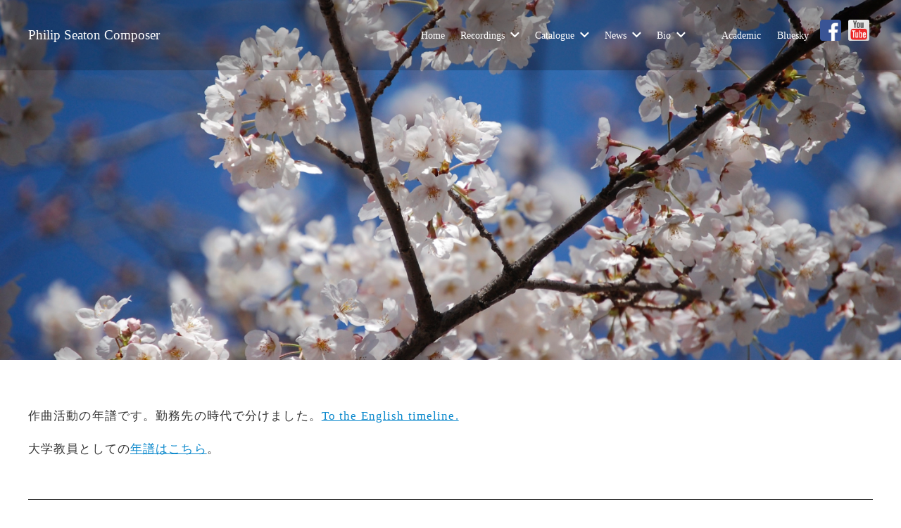

--- FILE ---
content_type: text/html; charset=UTF-8
request_url: https://music.philipseaton.net/news/timeline/%E5%B9%B4%E8%AD%9C/
body_size: 10522
content:
<!DOCTYPE html>
<html prefix="og: http://ogp.me/ns# fb: http://ogp.me/ns/fb# article: http://ogp.me/ns/article#" lang="en-GB">
<head>
	<meta http-equiv="Content-Type" content="text/html">
	<meta http-equiv="X-UA-Compatible" content="IE=edge">
	<meta charset="UTF-8">
	<meta name="viewport" content="width=device-width, minimum-scale=1.0, maximum-scale=2, user-scalable=1, initial-scale=1" />
			<link rel="prerender" href="https://music.philipseaton.net">
		<link rel="profile" href="http://gmpg.org/xfn/11">
	<title>年譜 | Philip Seaton Composer</title>
<meta name='robots' content='max-image-preview:large' />
	<style>img:is([sizes="auto" i], [sizes^="auto," i]) { contain-intrinsic-size: 3000px 1500px }</style>
	<link rel="alternate" type="application/rss+xml" title="Philip Seaton Composer &raquo; Feed" href="https://music.philipseaton.net/feed/" />
<script type="text/javascript">
/* <![CDATA[ */
window._wpemojiSettings = {"baseUrl":"https:\/\/s.w.org\/images\/core\/emoji\/15.0.3\/72x72\/","ext":".png","svgUrl":"https:\/\/s.w.org\/images\/core\/emoji\/15.0.3\/svg\/","svgExt":".svg","source":{"concatemoji":"https:\/\/music.philipseaton.net\/wp-includes\/js\/wp-emoji-release.min.js?ver=6.7.2"}};
/*! This file is auto-generated */
!function(i,n){var o,s,e;function c(e){try{var t={supportTests:e,timestamp:(new Date).valueOf()};sessionStorage.setItem(o,JSON.stringify(t))}catch(e){}}function p(e,t,n){e.clearRect(0,0,e.canvas.width,e.canvas.height),e.fillText(t,0,0);var t=new Uint32Array(e.getImageData(0,0,e.canvas.width,e.canvas.height).data),r=(e.clearRect(0,0,e.canvas.width,e.canvas.height),e.fillText(n,0,0),new Uint32Array(e.getImageData(0,0,e.canvas.width,e.canvas.height).data));return t.every(function(e,t){return e===r[t]})}function u(e,t,n){switch(t){case"flag":return n(e,"\ud83c\udff3\ufe0f\u200d\u26a7\ufe0f","\ud83c\udff3\ufe0f\u200b\u26a7\ufe0f")?!1:!n(e,"\ud83c\uddfa\ud83c\uddf3","\ud83c\uddfa\u200b\ud83c\uddf3")&&!n(e,"\ud83c\udff4\udb40\udc67\udb40\udc62\udb40\udc65\udb40\udc6e\udb40\udc67\udb40\udc7f","\ud83c\udff4\u200b\udb40\udc67\u200b\udb40\udc62\u200b\udb40\udc65\u200b\udb40\udc6e\u200b\udb40\udc67\u200b\udb40\udc7f");case"emoji":return!n(e,"\ud83d\udc26\u200d\u2b1b","\ud83d\udc26\u200b\u2b1b")}return!1}function f(e,t,n){var r="undefined"!=typeof WorkerGlobalScope&&self instanceof WorkerGlobalScope?new OffscreenCanvas(300,150):i.createElement("canvas"),a=r.getContext("2d",{willReadFrequently:!0}),o=(a.textBaseline="top",a.font="600 32px Arial",{});return e.forEach(function(e){o[e]=t(a,e,n)}),o}function t(e){var t=i.createElement("script");t.src=e,t.defer=!0,i.head.appendChild(t)}"undefined"!=typeof Promise&&(o="wpEmojiSettingsSupports",s=["flag","emoji"],n.supports={everything:!0,everythingExceptFlag:!0},e=new Promise(function(e){i.addEventListener("DOMContentLoaded",e,{once:!0})}),new Promise(function(t){var n=function(){try{var e=JSON.parse(sessionStorage.getItem(o));if("object"==typeof e&&"number"==typeof e.timestamp&&(new Date).valueOf()<e.timestamp+604800&&"object"==typeof e.supportTests)return e.supportTests}catch(e){}return null}();if(!n){if("undefined"!=typeof Worker&&"undefined"!=typeof OffscreenCanvas&&"undefined"!=typeof URL&&URL.createObjectURL&&"undefined"!=typeof Blob)try{var e="postMessage("+f.toString()+"("+[JSON.stringify(s),u.toString(),p.toString()].join(",")+"));",r=new Blob([e],{type:"text/javascript"}),a=new Worker(URL.createObjectURL(r),{name:"wpTestEmojiSupports"});return void(a.onmessage=function(e){c(n=e.data),a.terminate(),t(n)})}catch(e){}c(n=f(s,u,p))}t(n)}).then(function(e){for(var t in e)n.supports[t]=e[t],n.supports.everything=n.supports.everything&&n.supports[t],"flag"!==t&&(n.supports.everythingExceptFlag=n.supports.everythingExceptFlag&&n.supports[t]);n.supports.everythingExceptFlag=n.supports.everythingExceptFlag&&!n.supports.flag,n.DOMReady=!1,n.readyCallback=function(){n.DOMReady=!0}}).then(function(){return e}).then(function(){var e;n.supports.everything||(n.readyCallback(),(e=n.source||{}).concatemoji?t(e.concatemoji):e.wpemoji&&e.twemoji&&(t(e.twemoji),t(e.wpemoji)))}))}((window,document),window._wpemojiSettings);
/* ]]> */
</script>
<style id='wp-emoji-styles-inline-css' type='text/css'>

	img.wp-smiley, img.emoji {
		display: inline !important;
		border: none !important;
		box-shadow: none !important;
		height: 1em !important;
		width: 1em !important;
		margin: 0 0.07em !important;
		vertical-align: -0.1em !important;
		background: none !important;
		padding: 0 !important;
	}
</style>
<link rel='stylesheet' id='wp-block-library-css' href='https://music.philipseaton.net/wp-includes/css/dist/block-library/style.min.css?ver=6.7.2' type='text/css' media='all' />
<style id='classic-theme-styles-inline-css' type='text/css'>
/*! This file is auto-generated */
.wp-block-button__link{color:#fff;background-color:#32373c;border-radius:9999px;box-shadow:none;text-decoration:none;padding:calc(.667em + 2px) calc(1.333em + 2px);font-size:1.125em}.wp-block-file__button{background:#32373c;color:#fff;text-decoration:none}
</style>
<style id='global-styles-inline-css' type='text/css'>
:root{--wp--preset--aspect-ratio--square: 1;--wp--preset--aspect-ratio--4-3: 4/3;--wp--preset--aspect-ratio--3-4: 3/4;--wp--preset--aspect-ratio--3-2: 3/2;--wp--preset--aspect-ratio--2-3: 2/3;--wp--preset--aspect-ratio--16-9: 16/9;--wp--preset--aspect-ratio--9-16: 9/16;--wp--preset--color--black: #000000;--wp--preset--color--cyan-bluish-gray: #abb8c3;--wp--preset--color--white: #ffffff;--wp--preset--color--pale-pink: #f78da7;--wp--preset--color--vivid-red: #cf2e2e;--wp--preset--color--luminous-vivid-orange: #ff6900;--wp--preset--color--luminous-vivid-amber: #fcb900;--wp--preset--color--light-green-cyan: #7bdcb5;--wp--preset--color--vivid-green-cyan: #00d084;--wp--preset--color--pale-cyan-blue: #8ed1fc;--wp--preset--color--vivid-cyan-blue: #0693e3;--wp--preset--color--vivid-purple: #9b51e0;--wp--preset--gradient--vivid-cyan-blue-to-vivid-purple: linear-gradient(135deg,rgba(6,147,227,1) 0%,rgb(155,81,224) 100%);--wp--preset--gradient--light-green-cyan-to-vivid-green-cyan: linear-gradient(135deg,rgb(122,220,180) 0%,rgb(0,208,130) 100%);--wp--preset--gradient--luminous-vivid-amber-to-luminous-vivid-orange: linear-gradient(135deg,rgba(252,185,0,1) 0%,rgba(255,105,0,1) 100%);--wp--preset--gradient--luminous-vivid-orange-to-vivid-red: linear-gradient(135deg,rgba(255,105,0,1) 0%,rgb(207,46,46) 100%);--wp--preset--gradient--very-light-gray-to-cyan-bluish-gray: linear-gradient(135deg,rgb(238,238,238) 0%,rgb(169,184,195) 100%);--wp--preset--gradient--cool-to-warm-spectrum: linear-gradient(135deg,rgb(74,234,220) 0%,rgb(151,120,209) 20%,rgb(207,42,186) 40%,rgb(238,44,130) 60%,rgb(251,105,98) 80%,rgb(254,248,76) 100%);--wp--preset--gradient--blush-light-purple: linear-gradient(135deg,rgb(255,206,236) 0%,rgb(152,150,240) 100%);--wp--preset--gradient--blush-bordeaux: linear-gradient(135deg,rgb(254,205,165) 0%,rgb(254,45,45) 50%,rgb(107,0,62) 100%);--wp--preset--gradient--luminous-dusk: linear-gradient(135deg,rgb(255,203,112) 0%,rgb(199,81,192) 50%,rgb(65,88,208) 100%);--wp--preset--gradient--pale-ocean: linear-gradient(135deg,rgb(255,245,203) 0%,rgb(182,227,212) 50%,rgb(51,167,181) 100%);--wp--preset--gradient--electric-grass: linear-gradient(135deg,rgb(202,248,128) 0%,rgb(113,206,126) 100%);--wp--preset--gradient--midnight: linear-gradient(135deg,rgb(2,3,129) 0%,rgb(40,116,252) 100%);--wp--preset--font-size--small: 13px;--wp--preset--font-size--medium: 20px;--wp--preset--font-size--large: 36px;--wp--preset--font-size--x-large: 42px;--wp--preset--spacing--20: 0.44rem;--wp--preset--spacing--30: 0.67rem;--wp--preset--spacing--40: 1rem;--wp--preset--spacing--50: 1.5rem;--wp--preset--spacing--60: 2.25rem;--wp--preset--spacing--70: 3.38rem;--wp--preset--spacing--80: 5.06rem;--wp--preset--shadow--natural: 6px 6px 9px rgba(0, 0, 0, 0.2);--wp--preset--shadow--deep: 12px 12px 50px rgba(0, 0, 0, 0.4);--wp--preset--shadow--sharp: 6px 6px 0px rgba(0, 0, 0, 0.2);--wp--preset--shadow--outlined: 6px 6px 0px -3px rgba(255, 255, 255, 1), 6px 6px rgba(0, 0, 0, 1);--wp--preset--shadow--crisp: 6px 6px 0px rgba(0, 0, 0, 1);}:where(.is-layout-flex){gap: 0.5em;}:where(.is-layout-grid){gap: 0.5em;}body .is-layout-flex{display: flex;}.is-layout-flex{flex-wrap: wrap;align-items: center;}.is-layout-flex > :is(*, div){margin: 0;}body .is-layout-grid{display: grid;}.is-layout-grid > :is(*, div){margin: 0;}:where(.wp-block-columns.is-layout-flex){gap: 2em;}:where(.wp-block-columns.is-layout-grid){gap: 2em;}:where(.wp-block-post-template.is-layout-flex){gap: 1.25em;}:where(.wp-block-post-template.is-layout-grid){gap: 1.25em;}.has-black-color{color: var(--wp--preset--color--black) !important;}.has-cyan-bluish-gray-color{color: var(--wp--preset--color--cyan-bluish-gray) !important;}.has-white-color{color: var(--wp--preset--color--white) !important;}.has-pale-pink-color{color: var(--wp--preset--color--pale-pink) !important;}.has-vivid-red-color{color: var(--wp--preset--color--vivid-red) !important;}.has-luminous-vivid-orange-color{color: var(--wp--preset--color--luminous-vivid-orange) !important;}.has-luminous-vivid-amber-color{color: var(--wp--preset--color--luminous-vivid-amber) !important;}.has-light-green-cyan-color{color: var(--wp--preset--color--light-green-cyan) !important;}.has-vivid-green-cyan-color{color: var(--wp--preset--color--vivid-green-cyan) !important;}.has-pale-cyan-blue-color{color: var(--wp--preset--color--pale-cyan-blue) !important;}.has-vivid-cyan-blue-color{color: var(--wp--preset--color--vivid-cyan-blue) !important;}.has-vivid-purple-color{color: var(--wp--preset--color--vivid-purple) !important;}.has-black-background-color{background-color: var(--wp--preset--color--black) !important;}.has-cyan-bluish-gray-background-color{background-color: var(--wp--preset--color--cyan-bluish-gray) !important;}.has-white-background-color{background-color: var(--wp--preset--color--white) !important;}.has-pale-pink-background-color{background-color: var(--wp--preset--color--pale-pink) !important;}.has-vivid-red-background-color{background-color: var(--wp--preset--color--vivid-red) !important;}.has-luminous-vivid-orange-background-color{background-color: var(--wp--preset--color--luminous-vivid-orange) !important;}.has-luminous-vivid-amber-background-color{background-color: var(--wp--preset--color--luminous-vivid-amber) !important;}.has-light-green-cyan-background-color{background-color: var(--wp--preset--color--light-green-cyan) !important;}.has-vivid-green-cyan-background-color{background-color: var(--wp--preset--color--vivid-green-cyan) !important;}.has-pale-cyan-blue-background-color{background-color: var(--wp--preset--color--pale-cyan-blue) !important;}.has-vivid-cyan-blue-background-color{background-color: var(--wp--preset--color--vivid-cyan-blue) !important;}.has-vivid-purple-background-color{background-color: var(--wp--preset--color--vivid-purple) !important;}.has-black-border-color{border-color: var(--wp--preset--color--black) !important;}.has-cyan-bluish-gray-border-color{border-color: var(--wp--preset--color--cyan-bluish-gray) !important;}.has-white-border-color{border-color: var(--wp--preset--color--white) !important;}.has-pale-pink-border-color{border-color: var(--wp--preset--color--pale-pink) !important;}.has-vivid-red-border-color{border-color: var(--wp--preset--color--vivid-red) !important;}.has-luminous-vivid-orange-border-color{border-color: var(--wp--preset--color--luminous-vivid-orange) !important;}.has-luminous-vivid-amber-border-color{border-color: var(--wp--preset--color--luminous-vivid-amber) !important;}.has-light-green-cyan-border-color{border-color: var(--wp--preset--color--light-green-cyan) !important;}.has-vivid-green-cyan-border-color{border-color: var(--wp--preset--color--vivid-green-cyan) !important;}.has-pale-cyan-blue-border-color{border-color: var(--wp--preset--color--pale-cyan-blue) !important;}.has-vivid-cyan-blue-border-color{border-color: var(--wp--preset--color--vivid-cyan-blue) !important;}.has-vivid-purple-border-color{border-color: var(--wp--preset--color--vivid-purple) !important;}.has-vivid-cyan-blue-to-vivid-purple-gradient-background{background: var(--wp--preset--gradient--vivid-cyan-blue-to-vivid-purple) !important;}.has-light-green-cyan-to-vivid-green-cyan-gradient-background{background: var(--wp--preset--gradient--light-green-cyan-to-vivid-green-cyan) !important;}.has-luminous-vivid-amber-to-luminous-vivid-orange-gradient-background{background: var(--wp--preset--gradient--luminous-vivid-amber-to-luminous-vivid-orange) !important;}.has-luminous-vivid-orange-to-vivid-red-gradient-background{background: var(--wp--preset--gradient--luminous-vivid-orange-to-vivid-red) !important;}.has-very-light-gray-to-cyan-bluish-gray-gradient-background{background: var(--wp--preset--gradient--very-light-gray-to-cyan-bluish-gray) !important;}.has-cool-to-warm-spectrum-gradient-background{background: var(--wp--preset--gradient--cool-to-warm-spectrum) !important;}.has-blush-light-purple-gradient-background{background: var(--wp--preset--gradient--blush-light-purple) !important;}.has-blush-bordeaux-gradient-background{background: var(--wp--preset--gradient--blush-bordeaux) !important;}.has-luminous-dusk-gradient-background{background: var(--wp--preset--gradient--luminous-dusk) !important;}.has-pale-ocean-gradient-background{background: var(--wp--preset--gradient--pale-ocean) !important;}.has-electric-grass-gradient-background{background: var(--wp--preset--gradient--electric-grass) !important;}.has-midnight-gradient-background{background: var(--wp--preset--gradient--midnight) !important;}.has-small-font-size{font-size: var(--wp--preset--font-size--small) !important;}.has-medium-font-size{font-size: var(--wp--preset--font-size--medium) !important;}.has-large-font-size{font-size: var(--wp--preset--font-size--large) !important;}.has-x-large-font-size{font-size: var(--wp--preset--font-size--x-large) !important;}
:where(.wp-block-post-template.is-layout-flex){gap: 1.25em;}:where(.wp-block-post-template.is-layout-grid){gap: 1.25em;}
:where(.wp-block-columns.is-layout-flex){gap: 2em;}:where(.wp-block-columns.is-layout-grid){gap: 2em;}
:root :where(.wp-block-pullquote){font-size: 1.5em;line-height: 1.6;}
</style>
<link rel='stylesheet' id='nishiki-main-style-css' href='https://music.philipseaton.net/wp-content/themes/nishiki/main.css' type='text/css' media='' />
<style id='nishiki-main-style-inline-css' type='text/css'>
.container{max-width:1200px;}body{background-color:#ffffff;}body,.articles a{color:#333333;}.articles header,.articles header a{color:#333333;}aside .search-box .input input{border-color:#333333;}.nav_pc a{color:#333333;}aside .search-box .submit button{border-color:#333333;color:#333333;}aside .search-box .submit button:hover{background:#333333;color:#ffffff;}.comments-area .submit{border-color:#333333;}.comments-area .submit:hover{background:#333333;color:#ffffff;}.comments-area .submit{color:#333333;}input[type="submit"]{border-color:#333333;color:#333333;}input:hover[type="submit"]{background:#333333;color:#ffffff;}.articles footer,.articles footer a{color:#aaaaaa;}aside section a,aside section ul li,.comments-area .comment-list li .comment-body,.comments-area .comment-form-comment{border-color:#aaaaaa;}.nav_pc a:hover{color:#aaaaaa;}.comments-area .comment-list li .comment-date,.comments-area cite,.comments-area cite a{color:#aaaaaa;}.comments-area .comment-form-comment{border-color:#aaaaaa;}.single .entry-content table th,.single .entry-content table td,.page .entry-content table th,.page .entry-content table td{border-color:#aaaaaa;}.entry-content table::-webkit-scrollbar-thumb:horizontal{background-color:#aaaaaa;}input[type="submit"][disabled]{border-color:#aaaaaa;color:#aaaaaa;pointer-events: none;}input:hover[type="submit"][disabled]{background:none;color:#aaaaaa;}.entry-content a,aside a,.comments-area a,.pagination a,.author-info a,.post-navigation a{color:#0a88cc;}aside .tagcloud a{border-color:#0a88cc;}.entry-content a:hover,aside a:hover,.comments-area a:hover,.pagination a:hover,.author-info a:hover,.post-navigation a:hover{color:#0044a3;}html,button,input[type=submit]{font-size:16px;}.articles article.sticky::before{border-color:#557c4c transparent transparent transparent;}#front-page-section1{color:#333333;}#front-page-section1{text-align:center;}#front-page-section1 img.img-placeholder{filter:blur(15px) grayscale(100%);}#front-page-section1::after{background-color:#333333;}#front-page-section1::after{opacity:0.3;}#front-page-section1 .main-button a{color:#ffffff;}#front-page-section1 .main-button a{background-color:#333333;}#front-page-section1 .main-button a:hover{background-color:#ffffff;color:#333333;}#front-page-section1 .featured-items .featured-item1 i{color:#81d742;}#front-page-section1 .featured-items .featured-item1 .featured-title{color:#333333;}#front-page-section1 .featured-items .featured-item1 .featured-text{color:#333333;}#front-page-section1 .featured-items .featured-item1 .featured-button a{color:#ffffff;}#front-page-section1 .featured-items .featured-item1 .featured-button a{background-color:#333333;}#front-page-section1 .featured-items .featured-item1 .featured-button a:hover{background-color:#ffffff;color:#333333;}#front-page-section1 .featured-items .featured-item2 i{color:#81d742;}#front-page-section1 .featured-items .featured-item2 .featured-title{color:#333333;}#front-page-section1 .featured-items .featured-item2 .featured-text{color:#333333;}#front-page-section1 .featured-items .featured-item2 .featured-button a{color:#ffffff;}#front-page-section1 .featured-items .featured-item2 .featured-button a{background-color:#333333;}#front-page-section1 .featured-items .featured-item2 .featured-button a:hover{background-color:#ffffff;color:#333333;}#front-page-section1 .featured-items .featured-item3 i{color:#81d742;}#front-page-section1 .featured-items .featured-item3 .featured-title{color:#333333;}#front-page-section1 .featured-items .featured-item3 .featured-text{color:#333333;}#front-page-section1 .featured-items .featured-item3 .featured-button a{color:#ffffff;}#front-page-section1 .featured-items .featured-item3 .featured-button a{background-color:#333333;}#front-page-section1 .featured-items .featured-item3 .featured-button a:hover{background-color:#ffffff;color:#333333;}#front-page-section2{color:#ffffff;}#front-page-section2{text-align:left;}#front-page-section2 .sub-text{padding-left:0;}#front-page-section2 img.img-placeholder{filter:blur(15px) grayscale(100%);}#front-page-section2::after{background-color:#333333;}#front-page-section2::after{opacity:0.3;}#front-page-section2 .main-button a{color:#ffffff;}#front-page-section2 .main-button a{background-color:#81d742;}#front-page-section2 .main-button a:hover{background-color:#ffffff;color:#81d742;}#front-page-section2 .featured-items .featured-item1 i{color:#333333;}#front-page-section2 .featured-items .featured-item1 .featured-title{color:#333333;}#front-page-section2 .featured-items .featured-item1 .featured-text{color:#333333;}#front-page-section2 .featured-items .featured-item1 .featured-button a{color:#ffffff;}#front-page-section2 .featured-items .featured-item1 .featured-button a{background-color:#333333;}#front-page-section2 .featured-items .featured-item1 .featured-button a:hover{background-color:#ffffff;color:#333333;}#front-page-section2 .featured-items .featured-item2 i{color:#333333;}#front-page-section2 .featured-items .featured-item2 .featured-title{color:#333333;}#front-page-section2 .featured-items .featured-item2 .featured-text{color:#333333;}#front-page-section2 .featured-items .featured-item2 .featured-button a{color:#ffffff;}#front-page-section2 .featured-items .featured-item2 .featured-button a{background-color:#333333;}#front-page-section2 .featured-items .featured-item2 .featured-button a:hover{background-color:#ffffff;color:#333333;}#front-page-section2 .featured-items .featured-item3 i{color:#333333;}#front-page-section2 .featured-items .featured-item3 .featured-title{color:#333333;}#front-page-section2 .featured-items .featured-item3 .featured-text{color:#333333;}#front-page-section2 .featured-items .featured-item3 .featured-button a{color:#ffffff;}#front-page-section2 .featured-items .featured-item3 .featured-button a{background-color:#333333;}#front-page-section2 .featured-items .featured-item3 .featured-button a:hover{background-color:#ffffff;color:#333333;}#front-page-section3{color:#333333;}#front-page-section3{text-align:center;}#front-page-section3 img.img-placeholder{filter:blur(15px) grayscale(100%);}#front-page-section3::after{background-color:#333333;}#front-page-section3::after{opacity:0.3;}#front-page-section3 .main-button a{color:#ffffff;}#front-page-section3 .main-button a{background-color:#333333;}#front-page-section3 .main-button a:hover{background-color:#ffffff;color:#333333;}#front-page-section3 .featured-items .featured-item1 i{color:#333333;}#front-page-section3 .featured-items .featured-item1 .featured-title{color:#333333;}#front-page-section3 .featured-items .featured-item1 .featured-text{color:#333333;}#front-page-section3 .featured-items .featured-item1 .featured-button a{color:#ffffff;}#front-page-section3 .featured-items .featured-item1 .featured-button a{background-color:#333333;}#front-page-section3 .featured-items .featured-item1 .featured-button a:hover{background-color:#ffffff;color:#333333;}#front-page-section3 .featured-items .featured-item2 i{color:#333333;}#front-page-section3 .featured-items .featured-item2 .featured-title{color:#333333;}#front-page-section3 .featured-items .featured-item2 .featured-text{color:#333333;}#front-page-section3 .featured-items .featured-item2 .featured-button a{color:#ffffff;}#front-page-section3 .featured-items .featured-item2 .featured-button a{background-color:#333333;}#front-page-section3 .featured-items .featured-item2 .featured-button a:hover{background-color:#ffffff;color:#333333;}#front-page-section3 .featured-items .featured-item3 i{color:#333333;}#front-page-section3 .featured-items .featured-item3 .featured-title{color:#333333;}#front-page-section3 .featured-items .featured-item3 .featured-text{color:#333333;}#front-page-section3 .featured-items .featured-item3 .featured-button a{color:#ffffff;}#front-page-section3 .featured-items .featured-item3 .featured-button a{background-color:#333333;}#front-page-section3 .featured-items .featured-item3 .featured-button a:hover{background-color:#ffffff;color:#333333;}#front-page-section4{color:#ffffff;}#front-page-section4{text-align:left;}#front-page-section4 .sub-text{padding-left:0;}#front-page-section4 img.img-placeholder{filter:blur(15px) grayscale(0%);}#front-page-section4::after{background-color:#494949;}#front-page-section4::after{opacity:0.5;}#front-page-section4 .main-button a{color:#ffffff;}#front-page-section4 .main-button a{background-color:#81d742;}#front-page-section4 .main-button a:hover{background-color:#ffffff;color:#81d742;}#front-page-section4 .featured-items .featured-item1 i{color:#333333;}#front-page-section4 .featured-items .featured-item1 .featured-title{color:#333333;}#front-page-section4 .featured-items .featured-item1 .featured-text{color:#333333;}#front-page-section4 .featured-items .featured-item1 .featured-button a{color:#ffffff;}#front-page-section4 .featured-items .featured-item1 .featured-button a{background-color:#333333;}#front-page-section4 .featured-items .featured-item1 .featured-button a:hover{background-color:#ffffff;color:#333333;}#front-page-section4 .featured-items .featured-item2 i{color:#333333;}#front-page-section4 .featured-items .featured-item2 .featured-title{color:#333333;}#front-page-section4 .featured-items .featured-item2 .featured-text{color:#333333;}#front-page-section4 .featured-items .featured-item2 .featured-button a{color:#ffffff;}#front-page-section4 .featured-items .featured-item2 .featured-button a{background-color:#333333;}#front-page-section4 .featured-items .featured-item2 .featured-button a:hover{background-color:#ffffff;color:#333333;}#front-page-section4 .featured-items .featured-item3 i{color:#333333;}#front-page-section4 .featured-items .featured-item3 .featured-title{color:#333333;}#front-page-section4 .featured-items .featured-item3 .featured-text{color:#333333;}#front-page-section4 .featured-items .featured-item3 .featured-button a{color:#ffffff;}#front-page-section4 .featured-items .featured-item3 .featured-button a{background-color:#333333;}#front-page-section4 .featured-items .featured-item3 .featured-button a:hover{background-color:#ffffff;color:#333333;}#masthead{background:#ffffff;}#masthead .site-info a{color:#000000;}#masthead button.icon{border-color:#000000;color:#000000;}#masthead button.icon:hover{color:#ffffff;background:#000000;}#masthead.fixed{background:rgba(0,0,0,0.2);}#masthead.fixed .site-info a{color:#fff;}#masthead.fixed .icon{border-color:#fff;color:#fff;}#masthead.fixed .icon:hover{background-color:#fff;color:#000;}@media only screen and (min-width: 769px){#masthead.fixed #menu-collapse a{color:#fff;}#masthead.fixed #menu-collapse a:hover{background-color:#000000aa;}#masthead.fixed #menu-collapse > ul > li > a::after{border-color:#fff;}#masthead.fixed #menu-collapse > ul > li > ul{background-color:#00000060;}}body.scrolled #masthead{background:#ffffff;}body.scrolled #masthead .site-info a{color:#000000;}body.scrolled #masthead .icon{border-color:#000000;color:#000000;}body.scrolled #masthead .icon:hover{color:#ffffff;background-color:#000000;}@media only screen and (min-width: 769px){body.scrolled #masthead #menu-collapse a{color:#000000;}body.scrolled #masthead #menu-collapse a:hover{color:#ffffff;background-color:#000000;}body.scrolled #masthead #menu-collapse > ul > li > a::after{border-bottom:1px solid #000000;}body.scrolled #masthead #menu-collapse > ul > li > ul{background-color:#ffffffee;}}.main-visual{color:#ffffff;}.main-visual img.img-placeholder{filter:blur(15px) grayscale(100%);}.main-visual::after{background-color:#000000;}.main-visual::after{opacity:0;}.main-visual .main-visual-content a{color:#ffffff;}.main-visual .main-visual-content a{background-color:#81d742;}.main-visual .main-visual-content a:hover{color:#81d742;background-color:#ffffff;}.single header::after{background-color:#333333;}.single header::after{opacity:0;}.single .page-header,.single .page-header a{color:#ffffff;}.page header::after{background-color:#333333;}.page header::after{opacity:0;}.page .page-header{color:#ffffff;}.archive header::after,.error404 header::after,.search header::after,.paged header::after{background-color:#333333;}.archive header::after,.error404 header::after,.search header::after,.paged header::after{opacity:0.9;}.archive .page-header,.error404 .page-header,.search .page-header,.paged .page-header{color:#ffffff;}#footer{color:#333333;}#footer{background:#ffffff;}#footer .btn{color:#333333;border-color:#333333;}#footer .btn:hover{color:#ffffff;background:#333333;}#footer .copyright a{color:#0a88cc;}
#nishiki_gb_social_wrapper{padding:3rem 1rem;text-align: center;}#nishiki_gb_social_wrapper p{margin:0;font-size:0.9rem;}#nishiki_gb_social_wrapper > div{margin:0 auto;}#nishiki_gb_social_wrapper > div a{display: inline-block;margin:1.5rem 1rem;padding:0.8rem;}#nishiki_gb_social_wrapper > div a i{font-size:1.6rem;vertical-align: middle;}#nishiki_gb_social_wrapper{color:#fff;}#nishiki_gb_social_wrapper a{color:#fff;}#nishiki_gb_social_wrapper > div a{border:1px solid #fff;}#nishiki_gb_social_wrapper{background:#142746;}#nishiki_gb_social_wrapper a:hover{color:#142746;background:#fff;}.nishiki_share_button_wrapper{margin:1.5rem auto;letter-spacing:normal;}.nishiki_share_button_wrapper .before_text{margin:0 0 .5rem;text-align:center}.nishiki_share_button_wrapper .after_text{margin:.5rem 0 0;text-align:center}.nishiki_share_button_wrapper>div{text-align:center;display:-webkit-inline-box;display:-webkit-inline-flex;display:-ms-inline-flexbox;display:inline-flex;width:100%;-webkit-box-pack:justify;-webkit-justify-content:space-between;-ms-flex-pack:justify;justify-content:space-between}.nishiki_share_button_wrapper>div a{-webkit-box-flex:1;-webkit-flex:1;-ms-flex:1;flex:1;display:inline-block;padding:.5rem 0;width:100%;color:#fff;font-size:1.3rem}.nishiki_share_button_wrapper>div a i{vertical-align:middle}.nishiki_share_button_wrapper>div a.line{background:#00b900}.nishiki_share_button_wrapper>div a.line:hover{background:#008f00}.nishiki_share_button_wrapper>div a.tw{background:#1B95E0}.nishiki_share_button_wrapper>div a.tw:hover{background:#1772ab}.nishiki_share_button_wrapper>div a.fb{background:#3D659D}.nishiki_share_button_wrapper>div a.fb:hover{background:#385184}.nishiki_share_button_wrapper>div a.gplus{background:#CE3D2B}.nishiki_share_button_wrapper>div a.gplus:hover{background:#a43124}.nishiki_share_button_wrapper>div a.hb{background:#00a4de}.nishiki_share_button_wrapper>div a.hb:hover{background:#0086b5}
</style>
<link rel="https://api.w.org/" href="https://music.philipseaton.net/wp-json/" /><link rel="alternate" title="JSON" type="application/json" href="https://music.philipseaton.net/wp-json/wp/v2/pages/1380" /><link rel="EditURI" type="application/rsd+xml" title="RSD" href="https://music.philipseaton.net/xmlrpc.php?rsd" />
<meta name="generator" content="WordPress 6.7.2" />
<link rel="canonical" href="https://music.philipseaton.net/news/timeline/%e5%b9%b4%e8%ad%9c/" />
<link rel='shortlink' href='https://music.philipseaton.net/?p=1380' />
<link rel="alternate" title="oEmbed (JSON)" type="application/json+oembed" href="https://music.philipseaton.net/wp-json/oembed/1.0/embed?url=https%3A%2F%2Fmusic.philipseaton.net%2Fnews%2Ftimeline%2F%25e5%25b9%25b4%25e8%25ad%259c%2F" />
<link rel="alternate" title="oEmbed (XML)" type="text/xml+oembed" href="https://music.philipseaton.net/wp-json/oembed/1.0/embed?url=https%3A%2F%2Fmusic.philipseaton.net%2Fnews%2Ftimeline%2F%25e5%25b9%25b4%25e8%25ad%259c%2F&#038;format=xml" />
		<style type="text/css" id="wp-custom-css">
			#front-page-section1::after {
    background-color: #fff;
}

#front-page-section3::after {
    background-color: #fff;
}

.main-visual .main-visual-content .main-button {
    display: none;
}

.main-visual .main-visual-content {
    padding: 15rem 0;
}

#front-page-section2 {
    background: #000000 url(/wp-content/uploads/2018/06/News.jpg) no-repeat fixed;
    background-size: cover;
}

#front-page-section4 {
    /*background: #000000 url(/wp-content/uploads/2018/06/bio.jpg) no-repeat fixed;*/
	

    background: #000000 url(/wp-content/uploads/2021/08/2021-tokyo.jpg) no-repeat fixed;
	
    background-size: cover;
}



.front-page-section {
    padding: 8em 0;
}

#masthead .global-nav #menu-collapse.panel-open {
    transform: translateX(0%);
    visibility: visible;
}

.front-page-section {
    padding: 8em 0;
}

table {
    clear: both;
    display: block;
    margin-left: auto;
    margin-right: auto;
}

.menu-item-117 {
    padding-left: 2em;
}




.menu-item-218 {
    background-image: url(/wp-content/uploads/2018/06/facebook.png);
    background-size: 30px 30px;
    background-repeat: no-repeat;
    background-position: center 28px;
    text-indent: -99999px;
    width: 40px;
}

.menu-item-752 {
    background-image: url(https://music.philipseaton.net/wp-content/uploads/2018/07/youtube2.png);
    background-size: 30px 30px;
    background-repeat: no-repeat;
    background-position: center 28px;
    text-indent: -99999px;
    width: 40px;
}

@media (max-width: 768px) {
    .menu-item-117 {
        padding-left: 0em;
    }
	.menu-item-218 {
    background-size: 24px 24px;
    width: 40px;
    background-position: 12px 1px;
	}
	
	.menu-item-752 {
    background-size: 24px 24px;
    width: 40px;
    background-position: 12px 1px;
	}
	
	
}

.main-visual .main-visual-content {
    padding: 16rem 0;
}

@media (max-width: 768px) {
	.main-visual .main-visual-content {
    padding: 8rem 0;
}
	
}


.front-page-section {
    padding: 3rem 0 8rem 0;
}

.front-page-section .container .sub-text {
    padding-bottom: 4rem;
}
.main-button{
	text-align:center;
}



.single #main > header .page-header, .page #main > header .page-header {
  padding: 16rem 0;
}
.single #main > header .page-header h1, .page #main > header .page-header h1 {
display:none;
}



@media (max-width: 768px) {
.page-header {
  padding: 8rem 0!important;
}
	h2{font-size: 1.2rem!important;}
}


header{margin-bottom:4em;}

 header .page-header .date{display:none;}

.front-page-section .container .sub-text
{font-size:1.3rem;}


.front-page-section .container .featured-items .featured-text {
font-size: 1rem;
}		</style>
		</head>
<body class="page-template-default page page-id-1380 page-child parent-pageid-1338 cbc-page">
<div id="masthead" class="fixed">
	<div class="flex container">
				<div class="site-info">
			<a href="https://music.philipseaton.net/">
				<span class="site-title">Philip Seaton Composer</span>			</a>
		</div>
		
			<nav class="global-nav" role="navigation">
									<div class="menu-collapse panel" id="menu-collapse">
						<ul><li id="menu-item-527" class="menu-item menu-item-type-custom menu-item-object-custom menu-item-home menu-item-527"><a href="http://music.philipseaton.net">Home</a></li>
<li id="menu-item-154" class="menu-item menu-item-type-post_type menu-item-object-page menu-item-has-children menu-item-154"><a href="https://music.philipseaton.net/recordings/">Recordings</a>
<ul class="sub-menu">
	<li id="menu-item-1755" class="menu-item menu-item-type-post_type menu-item-object-page menu-item-has-children menu-item-1755"><a href="https://music.philipseaton.net/recordings/trio-concertante-cd/">Trio Concertante CD</a>
	<ul class="sub-menu">
		<li id="menu-item-1941" class="menu-item menu-item-type-post_type menu-item-object-page menu-item-1941"><a href="https://music.philipseaton.net/recordings/trio-concertante-cd/reviews/">Reviews</a></li>
	</ul>
</li>
	<li id="menu-item-863" class="menu-item menu-item-type-post_type menu-item-object-page menu-item-863"><a href="https://music.philipseaton.net/recordings/chamber-works-cd/">Chamber Works CD</a></li>
	<li id="menu-item-1299" class="menu-item menu-item-type-post_type menu-item-object-page menu-item-1299"><a href="https://music.philipseaton.net/recordings/youtube-jukebox/">YouTube Jukebox</a></li>
</ul>
</li>
<li id="menu-item-155" class="menu-item menu-item-type-post_type menu-item-object-page menu-item-has-children menu-item-155"><a href="https://music.philipseaton.net/catalogue/">Catalogue</a>
<ul class="sub-menu">
	<li id="menu-item-1058" class="menu-item menu-item-type-post_type menu-item-object-page menu-item-has-children menu-item-1058"><a href="https://music.philipseaton.net/catalogue/chamber-music/">Chamber Music</a>
	<ul class="sub-menu">
		<li id="menu-item-2553" class="menu-item menu-item-type-post_type menu-item-object-page menu-item-2553"><a href="https://music.philipseaton.net/catalogue/op-21-three-vignettes/">Op. 21 Three Vignettes</a></li>
		<li id="menu-item-2255" class="menu-item menu-item-type-post_type menu-item-object-page menu-item-2255"><a href="https://music.philipseaton.net/catalogue/op-20-variations-on-the-lords-prayer/">Op. 20 Variations on the Lord&#8217;s Prayer</a></li>
		<li id="menu-item-2098" class="menu-item menu-item-type-post_type menu-item-object-page menu-item-2098"><a href="https://music.philipseaton.net/catalogue/op-18-shigerus-war/">Op. 18 Shigeru’s War</a></li>
		<li id="menu-item-1424" class="menu-item menu-item-type-post_type menu-item-object-page menu-item-1424"><a href="https://music.philipseaton.net/catalogue/op-14-joya-no-kane/">Op. 14 Joya no Kane</a></li>
		<li id="menu-item-1309" class="menu-item menu-item-type-post_type menu-item-object-page menu-item-1309"><a href="https://music.philipseaton.net/catalogue/op-13-string-quartet-in-c/">Op. 13 String Quartet in C</a></li>
		<li id="menu-item-1122" class="menu-item menu-item-type-post_type menu-item-object-page menu-item-1122"><a href="https://music.philipseaton.net/catalogue/op-11-trio-concertante/">Op. 11 Trio Concertante</a></li>
		<li id="menu-item-841" class="menu-item menu-item-type-post_type menu-item-object-page menu-item-841"><a href="https://music.philipseaton.net/catalogue/op6/">Op. 6 Bitter Suite</a></li>
		<li id="menu-item-839" class="menu-item menu-item-type-post_type menu-item-object-page menu-item-839"><a href="https://music.philipseaton.net/catalogue/op4/">Op. 4 Rainy Day</a></li>
		<li id="menu-item-838" class="menu-item menu-item-type-post_type menu-item-object-page menu-item-838"><a href="https://music.philipseaton.net/catalogue/op3/">Op. 3 Memories of Japan</a></li>
		<li id="menu-item-837" class="menu-item menu-item-type-post_type menu-item-object-page menu-item-837"><a href="https://music.philipseaton.net/catalogue/op2/">Op. 2 Reflections</a></li>
	</ul>
</li>
	<li id="menu-item-1061" class="menu-item menu-item-type-post_type menu-item-object-page menu-item-has-children menu-item-1061"><a href="https://music.philipseaton.net/catalogue/choral-music/">Choral Music</a>
	<ul class="sub-menu">
		<li id="menu-item-843" class="menu-item menu-item-type-post_type menu-item-object-page menu-item-843"><a href="https://music.philipseaton.net/catalogue/op8/">Op. 8 The Greatest is Love</a></li>
		<li id="menu-item-842" class="menu-item menu-item-type-post_type menu-item-object-page menu-item-842"><a href="https://music.philipseaton.net/catalogue/op7/">Op. 7 The Mill Suite</a></li>
		<li id="menu-item-840" class="menu-item menu-item-type-post_type menu-item-object-page menu-item-840"><a href="https://music.philipseaton.net/catalogue/op5/">Op. 5 Requiem</a></li>
	</ul>
</li>
	<li id="menu-item-1713" class="menu-item menu-item-type-post_type menu-item-object-page menu-item-has-children menu-item-1713"><a href="https://music.philipseaton.net/catalogue/christmas-music/">Christmas Music</a>
	<ul class="sub-menu">
		<li id="menu-item-2097" class="menu-item menu-item-type-post_type menu-item-object-page menu-item-2097"><a href="https://music.philipseaton.net/op-16-2-love-came-down-at-christmas/">Op. 16-2 Love Came Down at Christmas</a></li>
		<li id="menu-item-1712" class="menu-item menu-item-type-post_type menu-item-object-page menu-item-1712"><a href="https://music.philipseaton.net/catalogue/op-16-1-music-on-christmas-morning/">Op. 16-1 Music on Christmas Morning</a></li>
		<li id="menu-item-845" class="menu-item menu-item-type-post_type menu-item-object-page menu-item-845"><a href="https://music.philipseaton.net/catalogue/op10/">Op. 10 A Christmas Carol</a></li>
	</ul>
</li>
	<li id="menu-item-1064" class="menu-item menu-item-type-post_type menu-item-object-page menu-item-has-children menu-item-1064"><a href="https://music.philipseaton.net/catalogue/orchestral-music/">Orchestral Music</a>
	<ul class="sub-menu">
		<li id="menu-item-1948" class="menu-item menu-item-type-post_type menu-item-object-page menu-item-1948"><a href="https://music.philipseaton.net/catalogue/op-19-sinfonia-concertante/">Op. 19 Sinfonia Concertante</a></li>
		<li id="menu-item-844" class="menu-item menu-item-type-post_type menu-item-object-page menu-item-844"><a href="https://music.philipseaton.net/catalogue/op9/">Op. 9 Concerto Grosso</a></li>
		<li id="menu-item-835" class="menu-item menu-item-type-post_type menu-item-object-page menu-item-835"><a href="https://music.philipseaton.net/catalogue/op1/">Op. 1 Serenade</a></li>
	</ul>
</li>
	<li id="menu-item-2570" class="menu-item menu-item-type-post_type menu-item-object-page menu-item-has-children menu-item-2570"><a href="https://music.philipseaton.net/catalogue/piano-solo/">Piano Solo</a>
	<ul class="sub-menu">
		<li id="menu-item-2577" class="menu-item menu-item-type-post_type menu-item-object-page menu-item-2577"><a href="https://music.philipseaton.net/catalogue/op-22-songs-without-words/">Op. 22 Songs Without Words</a></li>
		<li id="menu-item-1136" class="menu-item menu-item-type-post_type menu-item-object-page menu-item-1136"><a href="https://music.philipseaton.net/catalogue/berceuse/">Berceuse</a></li>
	</ul>
</li>
	<li id="menu-item-1610" class="menu-item menu-item-type-post_type menu-item-object-page menu-item-has-children menu-item-1610"><a href="https://music.philipseaton.net/catalogue/songs/">Songs</a>
	<ul class="sub-menu">
		<li id="menu-item-1879" class="menu-item menu-item-type-post_type menu-item-object-page menu-item-1879"><a href="https://music.philipseaton.net/catalogue/op-17-the-ocean-in-summer/">Op. 17 The Ocean in Summer</a></li>
		<li id="menu-item-1536" class="menu-item menu-item-type-post_type menu-item-object-page menu-item-1536"><a href="https://music.philipseaton.net/catalogue/op-15-summer-songs/">Op. 15 Summer Songs</a></li>
		<li id="menu-item-1186" class="menu-item menu-item-type-post_type menu-item-object-page menu-item-1186"><a href="https://music.philipseaton.net/catalogue/op-12-four-songs/">Op. 12 Four Songs of Love and Loss</a></li>
		<li id="menu-item-1645" class="menu-item menu-item-type-post_type menu-item-object-page menu-item-1645"><a href="https://music.philipseaton.net/catalogue/pie-jesu/">Pie Jesu</a></li>
	</ul>
</li>
	<li id="menu-item-1067" class="menu-item menu-item-type-post_type menu-item-object-page menu-item-has-children menu-item-1067"><a href="https://music.philipseaton.net/catalogue/other/">Other</a>
	<ul class="sub-menu">
		<li id="menu-item-836" class="menu-item menu-item-type-post_type menu-item-object-page menu-item-836"><a href="https://music.philipseaton.net/catalogue/abc/">ABC</a></li>
	</ul>
</li>
</ul>
</li>
<li id="menu-item-331" class="menu-item menu-item-type-post_type menu-item-object-page current-page-ancestor menu-item-has-children menu-item-331"><a href="https://music.philipseaton.net/news/">News</a>
<ul class="sub-menu">
	<li id="menu-item-913" class="menu-item menu-item-type-post_type menu-item-object-page menu-item-913"><a href="https://music.philipseaton.net/news/concerts/">Concerts</a></li>
	<li id="menu-item-2001" class="menu-item menu-item-type-post_type menu-item-object-page menu-item-2001"><a href="https://music.philipseaton.net/news/commissions/">Commissions</a></li>
	<li id="menu-item-1346" class="menu-item menu-item-type-post_type menu-item-object-page current-page-ancestor menu-item-1346"><a href="https://music.philipseaton.net/news/timeline/">Timeline</a></li>
	<li id="menu-item-909" class="menu-item menu-item-type-post_type menu-item-object-page menu-item-909"><a href="https://music.philipseaton.net/news/blog-archive/">Blog Archive</a></li>
</ul>
</li>
<li id="menu-item-156" class="menu-item menu-item-type-post_type menu-item-object-page menu-item-has-children menu-item-156"><a href="https://music.philipseaton.net/bio/">Bio</a>
<ul class="sub-menu">
	<li id="menu-item-2312" class="menu-item menu-item-type-post_type menu-item-object-page menu-item-2312"><a href="https://music.philipseaton.net/bio/contact/">Contact</a></li>
</ul>
</li>
<li id="menu-item-117" class="menu-item menu-item-type-custom menu-item-object-custom menu-item-117"><a href="http://philipseaton.net/">Academic</a></li>
<li id="menu-item-2313" class="menu-item menu-item-type-custom menu-item-object-custom menu-item-2313"><a href="https://bsky.app/profile/composer-pseaton.bsky.social">Bluesky</a></li>
<li id="menu-item-218" class="menu-item menu-item-type-custom menu-item-object-custom menu-item-218"><a href="https://www.facebook.com/philipseatoncomposer">Facebook</a></li>
<li id="menu-item-752" class="menu-item menu-item-type-custom menu-item-object-custom menu-item-752"><a href="https://www.youtube.com/channel/UCDqsyM_3CKw93wfGF3wRgzg">Youtube</a></li>
</ul>						<button id="close-panel-button" class="close"><i class="icomoon icon-close"></i></button>
					</div>
																							<button id="menu-collapse-button" class="icon" aria-controls="top-menu">
							<i class="icomoon icon-menu2"></i>
						</button>
												</nav>
	</div>
</div>
<div id="page" class="site">
	<div class="content">
		<div id="content" class="site-content">
		<main id="main" role="main" class="post-1380 page type-page status-publish has-post-thumbnail hentry">
			<header style="background-image:url(https://music.philipseaton.net/wp-content/uploads/2021/04/DSC_0155.jpg);" class="page">
	<div class="page-header container">
	  		<h1>年譜</h1>	  			</div>
</header>
<div class="container column">
	<article>
	  		<div class="entry-content">
			<p>作曲活動の年譜です。勤務先の時代で分けました。<a href="https://music.philipseaton.net/news/timeline/">To the English timeline.</a></p>
<p>大学教員としての<a href="https://philipseaton.net/about-me/年譜/" target="_blank" rel="noopener">年譜はこちら</a>。</p>
<h2>２０１８年４月〜　東京外国語大学</h2>
<h3>２０２５年：</h3>
<p><strong>初演：</strong><a href="https://music.philipseaton.net/catalogue/op-19-sinfonia-concertante/">シンフォニア・コンチェルタンテ</a>（<a href="https://music.philipseaton.net/17-may-concert/">５月１７日</a>）</p>
<p><strong>録音：</strong></p>
<p><strong>新作：</strong></p>
<h3>２０２4年：</h3>
<p><strong>初演：</strong><a href="https://music.philipseaton.net/catalogue/op-17-the-ocean-in-summer/">夏の海</a>（７月２９日）、<a href="https://music.philipseaton.net/catalogue/op-20-variations-on-the-lords-prayer/">主の祈りの変奏曲</a>（１２月１４日）、<a href="https://music.philipseaton.net/op-16-2-love-came-down-at-christmas/">クリスマスに愛が降りてきた</a>（１２月１４日、ピアノ五重奏曲版）、<a href="https://music.philipseaton.net/catalogue/op-16-1-music-on-christmas-morning/">クリスマスの朝の音楽</a>（１２月１４日、ピアノ五重奏曲版）</p>
<p><strong>録音：</strong>主の祈りの変奏曲(<a href="https://youtu.be/e5o4oqBWFdg" target="_blank" rel="noopener">YouTube</a>), クリスマスに愛が降りてきた(YouTube, <a href="https://youtu.be/u33jlpME6B8" target="_blank" rel="noopener">ピアノ五重奏曲版</a>), クリスマスの朝の音楽 (YouTube, <a href="https://youtu.be/TaV_O5k3r5g" target="_blank" rel="noopener">ピアノ五重奏曲版</a>), 除夜の鐘(YouTube, <a href="https://youtu.be/Aq4brAE-yNo" target="_blank" rel="noopener">ピアノ五重奏曲版</a>)</p>
<p><strong>新作：</strong>Op. 20 主の祈りの変奏曲</p>
<h3>２０２３年：</h3>
<p><strong>初演：</strong><a href="https://music.philipseaton.net/catalogue/op-11-trio-concertante/" target="_blank" rel="noopener">「トリオ・コンチェルタンテ」</a>（５月６日）、<a href="https://music.philipseaton.net/catalogue/op-20-shigerus-war/">「Shigeruの戦争」</a>（６月２４日）、<a href="https://music.philipseaton.net/catalogue/berceuse/" target="_blank" rel="noopener">「子守歌」</a>（９月３０日）。</p>
<p><strong>録音：</strong><a href="https://music.philipseaton.net/recordings/trio-concertante-cd/" target="_blank" rel="noopener">CD「トリオ・コンチェルタンテ」</a>（５月２４日にCDリリース＋YouTube）。</p>
<p><strong>新作：</strong>Op. 16−２「クリスマスに愛が降りてきた」 、Op. 17 「夏の海」、Op. 18 <a href="https://music.philipseaton.net/catalogue/op-18-shigerus-war/">「Shigeruの戦争」</a>、Op. 19<a href="https://music.philipseaton.net/catalogue/op-19-sinfonia-concertante/">「シンフォニア・コンチェルタンテ」</a>。</p>
<p>&nbsp;</p>
<h3>２０２２年：</h3>
<p><strong>初演：</strong><a href="https://music.philipseaton.net/catalogue/op-12-four-songs/" target="_blank" rel="noopener">「愛と喪失の４つの歌」</a>と<a href="https://music.philipseaton.net/catalogue/op-15-summer-songs/" target="_blank" rel="noopener">「夏の調べ」</a>（６月２６日）、<a href="https://music.philipseaton.net/catalogue/op-14-joya-no-kane/" target="_blank" rel="noopener">「除夜の鐘」</a>（１１月２０日）。</p>
<p><strong>録音：</strong>「夏の調べ」サロン・コンサート（<a href="https://music.philipseaton.net/recordings/youtube-jukebox/" target="_blank" rel="noopener">YouTube</a>）、「除夜の鐘」（<a href="https://music.philipseaton.net/recordings/youtube-jukebox/" target="_blank" rel="noopener">YouTube</a>）。</p>
<p><strong>新作：</strong>Op. 15「夏の調べ」、Op. 16−１「クリスマスの朝の音楽」。</p>
<p>&nbsp;</p>
<h3>２０２１年：</h3>
<p><strong>初演：</strong><a href="https://music.philipseaton.net/catalogue/op-13-string-quartet-in-c/" target="_blank" rel="noopener">「弦楽四重奏曲ハ長調」</a>（調布国際音楽祭、７月３日）。</p>
<p><strong>新作：</strong>Op. 13「弦楽四重奏曲ハ長調」、Op. 14「除夜の鐘」。</p>
<p>&nbsp;</p>
<h3>２０２０年：</h3>
<p><strong>新作：</strong>Op. 12「愛と喪失の4つの歌」。</p>
<p>&nbsp;</p>
<h3>２０１９年：</h3>
<p><strong>新作：</strong>Op. 11「トリオ・コンチェルタンテ」。</p>
<p>&nbsp;</p>
<h3>２０１８年：</h3>
<p><strong>録音：</strong><a href="https://music.philipseaton.net/recordings/chamber-works-cd/" target="_blank" rel="noopener">CD「チェンバーワークス」のリリース</a>（９月）。</p>
<p><strong>その他：</strong>音楽ウェブサイト公開。AndArt Musicの設立。</p>
<p>&nbsp;</p>
<h2>２００４年６月〜　北海道大学</h2>
<h3>２０１７年：</h3>
<p><strong>初演：</strong><a href="https://music.philipseaton.net/catalogue/abc/" target="_blank" rel="noopener">「ABC」</a>（４月）。</p>
<p><strong>録音：</strong>「クリスマス・キャロル」（<a href="https://music.philipseaton.net/recordings/youtube-jukebox/" target="_blank" rel="noopener">YouTube</a>）。</p>
<p><strong>新作：</strong>「ABC」（依頼曲）、<a href="https://music.philipseaton.net/catalogue/op10/" target="_blank" rel="noopener">Op. 10「クリスマス・キャロル」</a>。</p>
<p>&nbsp;</p>
<h3>２００５年〜２０１６年：</h3>
<p>活動休止。</p>
<p>&nbsp;</p>
<h2>２０００年９月〜　サセックス大学大学院（博士課程、２００２年４月〜　東京大学で国費留学生）</h2>
<h3>２００４年：</h3>
<p><strong>初演：</strong> <a href="https://music.philipseaton.net/catalogue/op9/" target="_blank" rel="noopener">「コンチェルト・グロッソ」</a>（１月）、<a href="https://music.philipseaton.net/catalogue/op8/" target="_blank" rel="noopener">「最も大いなるものは、愛である」</a>（３月）。</p>
<p>&nbsp;</p>
<h3>２００３年：</h3>
<p><strong>初演：</strong><a href="https://music.philipseaton.net/catalogue/op7/" target="_blank" rel="noopener">「ミル（水車）組曲」</a>と<a href="https://music.philipseaton.net/catalogue/op6/" target="_blank" rel="noopener">「ビタースイート組曲」</a>（ミル・ヒル音楽祭、５・６月、ロンドン）。</p>
<p><strong>新作：</strong>Op. 7「ミル（水車）組曲」、Op. 8、「最も大いなるものは、愛である」、Op. 9「コンチェルト・グロッソ」（依頼曲）。</p>
<p>&nbsp;</p>
<h3>２００２年：</h3>
<p><strong>初演：</strong><a href="https://music.philipseaton.net/catalogue/op5/" target="_blank" rel="noopener">「レクイエム」</a>（３月）。</p>
<p><strong>新作：</strong>Op. 6「ビタースイート組曲」（修正版）。</p>
<p>&nbsp;</p>
<h2>１９９８年４月〜　長岡技術科学大学</h2>
<h3>２００１年：</h3>
<p><strong>新作：</strong>Op. 5「レクイエム」。</p>
<p>&nbsp;</p>
<h3>２０００年：</h3>
<p><strong>初演：</strong><a href="https://music.philipseaton.net/catalogue/op2/" target="_blank" rel="noopener">「リフレクションズ」</a>（修正版）、<a href="https://music.philipseaton.net/catalogue/op3/" target="_blank" rel="noopener">「日本の思い出」</a>、<a href="https://music.philipseaton.net/catalogue/op4/" target="_blank" rel="noopener">「外は雨」</a>（長岡、１２月）。</p>
<p><strong>新作：</strong>Op. 3「日本の思い出」、Op. 4「外は雨」。</p>
<p>&nbsp;</p>
<h3>１９９８年：</h3>
<p><strong>新作：</strong>Op. 2「リフレクションズ」（修正版）、「ビタースイート組曲」（弦楽八重奏版、未発表）。</p>
<p>&nbsp;</p>
<h2>１９９４年７月〜　JETプログラムAET（兵庫県）とサセックス大学大学院修士課程</h2>
<h3>１９９４年〜１９９８年：</h3>
<p>活動休止</p>
<p>&nbsp;</p>
<h2>１９９１年９月〜　ケンブリッジ大学</h2>
<h3>１９９３年：</h3>
<p><strong>初演：</strong>「リフレクションズ」（１９９２年版）。</p>
<p>&nbsp;</p>
<h3>１９９２年：</h3>
<p><strong>新作：</strong>「リフレクションズ」（１９９２年版）。</p>
<p>&nbsp;</p>
<h2>１９８５年９月〜　ミル・ヒル・スクール</h2>
<h3>１９９０年：</h3>
<p><strong>初演：</strong><a href="https://music.philipseaton.net/catalogue/op1/" target="_blank" rel="noopener">「ソロバイオリンと弦楽器のためのセレナーデ」</a>（５月）。</p>
<p>&nbsp;</p>
<h3>１９８９年：</h3>
<p><strong>新作：</strong>Op. 1「ソロバイオリンと弦楽器のためのセレナーデ」。</p>
<p>&nbsp;</p>
<h3>１９８５年？：</h3>
<p><strong>最初の曲：</strong><a href="https://music.philipseaton.net/catalogue/berceuse/" target="_blank" rel="noopener">「子守歌」</a>。</p>
<p>&nbsp;</p>
					</div>
	  			<footer>
		  			</footer>
			</article>

	</div>
		</main>
				</div><!-- #content -->
			</div>
						<footer id="footer" role="contentinfo">
				<div class="wrap">
					<div class="footer-content">
	<div class="footer-inner container">
				<p class="copyright">
			 © Philip Seaton 2026. All rights reserved.		</p>
	</div>
</div>
				</div>
			</footer>
					</div>
<script type="text/javascript" src="https://music.philipseaton.net/wp-includes/js/jquery/jquery.js" id="jquery-js"></script>
<script type="text/javascript" src="https://music.philipseaton.net/wp-content/themes/nishiki/js/main.js" id="nishiki-main-script-js"></script>
	</body>
</html>


--- FILE ---
content_type: text/css
request_url: https://music.philipseaton.net/wp-content/themes/nishiki/main.css
body_size: 11823
content:
/**
 * Generated on 2018/05/15
 * Author: Tetsuya Imamura(s56bouya)
 */

/***********************
* Responsive Breakpoints
* 1001px +          PC
* 1000px - 681px    Tablet
* 680px -           SmartPhone
************************/
@font-face {
  font-family: 'icomoon';
  src: url("fonts/icomoon/icomoon.eot?qrgenr");
  src: url("fonts/icomoon/icomoon.eot?qrgenr#iefix") format("embedded-opentype"), url("fonts/icomoon/icomoon.ttf?qrgenr") format("truetype"), url("fonts/icomoon/icomoon.woff?qrgenr") format("woff"), url("fonts/icomoon/icomoon.svg?qrgenr#icomoon") format("svg");
  font-weight: normal;
  font-style: normal;
}
[class^="icon-"], [class*=" icon-"] {
  /* use !important to prevent issues with browser extensions that change fonts */
  font-family: 'icomoon' !important;
  speak: none;
  font-style: normal;
  font-weight: normal;
  font-variant: normal;
  text-transform: none;
  line-height: 1;
  /* Better Font Rendering =========== */
  -webkit-font-smoothing: antialiased;
  -moz-osx-font-smoothing: grayscale;
}

.icon-hatena-bookmark:before {
  content: "\eaf2";
}

.icon-line:before {
  content: "\eaf1";
}

.icon-close:before {
  content: "\e90c";
}

.icon-arrow-down:before {
  content: "\e903";
}

.icon-arrow-left:before {
  content: "\e904";
}

.icon-arrow-right:before {
  content: "\e90a";
}

.icon-arrow-up:before {
  content: "\e90b";
}

.icon-menu2:before {
  content: "\e910";
}

.icon-home:before {
  content: "\e900";
}

.icon-home2:before {
  content: "\e901";
}

.icon-home3:before {
  content: "\e902";
}

.icon-office:before {
  content: "\e911";
}

.icon-newspaper:before {
  content: "\e912";
}

.icon-pencil:before {
  content: "\e905";
}

.icon-pencil2:before {
  content: "\e906";
}

.icon-quill:before {
  content: "\e907";
}

.icon-pen:before {
  content: "\e908";
}

.icon-blog:before {
  content: "\e909";
}

.icon-eyedropper:before {
  content: "\e913";
}

.icon-droplet:before {
  content: "\e914";
}

.icon-paint-format:before {
  content: "\e915";
}

.icon-image:before {
  content: "\e90d";
}

.icon-images:before {
  content: "\e90e";
}

.icon-camera:before {
  content: "\e90f";
}

.icon-headphones:before {
  content: "\e916";
}

.icon-music:before {
  content: "\e917";
}

.icon-play:before {
  content: "\e918";
}

.icon-film:before {
  content: "\e919";
}

.icon-video-camera:before {
  content: "\e91a";
}

.icon-dice:before {
  content: "\e91b";
}

.icon-pacman:before {
  content: "\e91c";
}

.icon-spades:before {
  content: "\e91d";
}

.icon-clubs:before {
  content: "\e91e";
}

.icon-diamonds:before {
  content: "\e921";
}

.icon-bullhorn:before {
  content: "\e922";
}

.icon-connection:before {
  content: "\e923";
}

.icon-podcast:before {
  content: "\e924";
}

.icon-feed:before {
  content: "\e925";
}

.icon-mic:before {
  content: "\e926";
}

.icon-book:before {
  content: "\e91f";
}

.icon-books:before {
  content: "\e920";
}

.icon-library:before {
  content: "\e927";
}

.icon-file-text:before {
  content: "\e928";
}

.icon-profile:before {
  content: "\e929";
}

.icon-file-empty:before {
  content: "\e92a";
}

.icon-files-empty:before {
  content: "\e92b";
}

.icon-file-text2:before {
  content: "\e92e";
}

.icon-file-picture:before {
  content: "\e937";
}

.icon-file-music:before {
  content: "\e938";
}

.icon-file-play:before {
  content: "\e93b";
}

.icon-file-video:before {
  content: "\e93c";
}

.icon-file-zip:before {
  content: "\e93d";
}

.icon-copy:before {
  content: "\e92c";
}

.icon-paste:before {
  content: "\e92d";
}

.icon-stack:before {
  content: "\e940";
}

.icon-folder:before {
  content: "\e92f";
}

.icon-folder-open:before {
  content: "\e930";
}

.icon-folder-plus:before {
  content: "\e931";
}

.icon-folder-minus:before {
  content: "\e932";
}

.icon-folder-download:before {
  content: "\e933";
}

.icon-folder-upload:before {
  content: "\e934";
}

.icon-price-tag:before {
  content: "\e935";
}

.icon-price-tags:before {
  content: "\e936";
}

.icon-barcode:before {
  content: "\e941";
}

.icon-qrcode:before {
  content: "\e942";
}

.icon-ticket:before {
  content: "\e939";
}

.icon-cart:before {
  content: "\e93a";
}

.icon-coin-dollar:before {
  content: "\e943";
}

.icon-coin-euro:before {
  content: "\e944";
}

.icon-coin-pound:before {
  content: "\e945";
}

.icon-coin-yen:before {
  content: "\e93e";
}

.icon-credit-card:before {
  content: "\e93f";
}

.icon-calculator:before {
  content: "\e946";
}

.icon-lifebuoy:before {
  content: "\e948";
}

.icon-phone:before {
  content: "\e949";
}

.icon-phone-hang-up:before {
  content: "\e94b";
}

.icon-address-book:before {
  content: "\e94c";
}

.icon-envelop:before {
  content: "\e953";
}

.icon-pushpin:before {
  content: "\e954";
}

.icon-location:before {
  content: "\e947";
}

.icon-location2:before {
  content: "\e955";
}

.icon-compass:before {
  content: "\e95b";
}

.icon-compass2:before {
  content: "\e94a";
}

.icon-map:before {
  content: "\e95c";
}

.icon-map2:before {
  content: "\e95d";
}

.icon-history:before {
  content: "\e94d";
}

.icon-clock:before {
  content: "\e94e";
}

.icon-clock2:before {
  content: "\e94f";
}

.icon-alarm:before {
  content: "\e950";
}

.icon-bell:before {
  content: "\e951";
}

.icon-stopwatch:before {
  content: "\e952";
}

.icon-calendar:before {
  content: "\e962";
}

.icon-printer:before {
  content: "\e963";
}

.icon-keyboard:before {
  content: "\e964";
}

.icon-display:before {
  content: "\e956";
}

.icon-laptop:before {
  content: "\e957";
}

.icon-mobile:before {
  content: "\e958";
}

.icon-mobile2:before {
  content: "\e959";
}

.icon-tablet:before {
  content: "\e95a";
}

.icon-tv:before {
  content: "\e96e";
}

.icon-drawer:before {
  content: "\e96f";
}

.icon-drawer2:before {
  content: "\e970";
}

.icon-box-add:before {
  content: "\e95e";
}

.icon-box-remove:before {
  content: "\e95f";
}

.icon-download:before {
  content: "\e960";
}

.icon-upload:before {
  content: "\e961";
}

.icon-floppy-disk:before {
  content: "\e985";
}

.icon-drive:before {
  content: "\e989";
}

.icon-database:before {
  content: "\e98a";
}

.icon-undo:before {
  content: "\e965";
}

.icon-redo:before {
  content: "\e966";
}

.icon-undo2:before {
  content: "\e967";
}

.icon-redo2:before {
  content: "\e968";
}

.icon-forward:before {
  content: "\e969";
}

.icon-reply:before {
  content: "\e96a";
}

.icon-bubble:before {
  content: "\e96b";
}

.icon-bubbles:before {
  content: "\e96c";
}

.icon-bubbles2:before {
  content: "\e96d";
}

.icon-bubble2:before {
  content: "\e98b";
}

.icon-bubbles3:before {
  content: "\e98c";
}

.icon-bubbles4:before {
  content: "\e992";
}

.icon-user:before {
  content: "\e971";
}

.icon-users:before {
  content: "\e972";
}

.icon-user-plus:before {
  content: "\e973";
}

.icon-user-minus:before {
  content: "\e974";
}

.icon-user-check:before {
  content: "\e975";
}

.icon-user-tie:before {
  content: "\e976";
}

.icon-quotes-left:before {
  content: "\e977";
}

.icon-quotes-right:before {
  content: "\e978";
}

.icon-hour-glass:before {
  content: "\e979";
}

.icon-spinner:before {
  content: "\e97a";
}

.icon-spinner2:before {
  content: "\e97b";
}

.icon-spinner3:before {
  content: "\e97c";
}

.icon-spinner4:before {
  content: "\e97d";
}

.icon-spinner5:before {
  content: "\e97e";
}

.icon-spinner6:before {
  content: "\e97f";
}

.icon-spinner7:before {
  content: "\e980";
}

.icon-spinner8:before {
  content: "\e981";
}

.icon-spinner9:before {
  content: "\e982";
}

.icon-spinner10:before {
  content: "\e983";
}

.icon-spinner11:before {
  content: "\e984";
}

.icon-binoculars:before {
  content: "\e993";
}

.icon-search:before {
  content: "\e986";
}

.icon-zoom-in:before {
  content: "\e987";
}

.icon-zoom-out:before {
  content: "\e988";
}

.icon-enlarge:before {
  content: "\e996";
}

.icon-shrink:before {
  content: "\e997";
}

.icon-enlarge2:before {
  content: "\e998";
}

.icon-shrink2:before {
  content: "\e999";
}

.icon-key:before {
  content: "\e98d";
}

.icon-key2:before {
  content: "\e98e";
}

.icon-lock:before {
  content: "\e98f";
}

.icon-unlocked:before {
  content: "\e990";
}

.icon-wrench:before {
  content: "\e991";
}

.icon-equalizer:before {
  content: "\e99a";
}

.icon-equalizer2:before {
  content: "\e99b";
}

.icon-cog:before {
  content: "\e994";
}

.icon-cogs:before {
  content: "\e995";
}

.icon-hammer:before {
  content: "\e99c";
}

.icon-magic-wand:before {
  content: "\e99d";
}

.icon-aid-kit:before {
  content: "\e99e";
}

.icon-bug:before {
  content: "\e9a0";
}

.icon-pie-chart:before {
  content: "\e9a1";
}

.icon-stats-dots:before {
  content: "\e9a4";
}

.icon-stats-bars:before {
  content: "\e9a5";
}

.icon-stats-bars2:before {
  content: "\e9a6";
}

.icon-trophy:before {
  content: "\e9a7";
}

.icon-gift:before {
  content: "\e99f";
}

.icon-glass:before {
  content: "\e9a8";
}

.icon-glass2:before {
  content: "\e9aa";
}

.icon-mug:before {
  content: "\e9a2";
}

.icon-spoon-knife:before {
  content: "\e9a3";
}

.icon-leaf:before {
  content: "\e9ab";
}

.icon-rocket:before {
  content: "\e9ac";
}

.icon-meter:before {
  content: "\e9ad";
}

.icon-meter2:before {
  content: "\e9af";
}

.icon-hammer2:before {
  content: "\e9b0";
}

.icon-fire:before {
  content: "\e9a9";
}

.icon-lab:before {
  content: "\e9b1";
}

.icon-magnet:before {
  content: "\e9b2";
}

.icon-bin:before {
  content: "\e9b3";
}

.icon-bin2:before {
  content: "\e9b4";
}

.icon-briefcase:before {
  content: "\e9ae";
}

.icon-airplane:before {
  content: "\e9b7";
}

.icon-truck:before {
  content: "\e9b8";
}

.icon-road:before {
  content: "\e9bc";
}

.icon-accessibility:before {
  content: "\e9be";
}

.icon-target:before {
  content: "\e9bf";
}

.icon-shield:before {
  content: "\e9c0";
}

.icon-power:before {
  content: "\e9b5";
}

.icon-switch:before {
  content: "\e9b6";
}

.icon-power-cord:before {
  content: "\e9c1";
}

.icon-clipboard:before {
  content: "\e9c6";
}

.icon-list-numbered:before {
  content: "\e9b9";
}

.icon-list:before {
  content: "\e9ba";
}

.icon-list2:before {
  content: "\e9bb";
}

.icon-tree:before {
  content: "\e9c7";
}

.icon-menu:before {
  content: "\e9bd";
}

.icon-menu22:before {
  content: "\e9c8";
}

.icon-menu3:before {
  content: "\e9c9";
}

.icon-menu4:before {
  content: "\e9ca";
}

.icon-cloud:before {
  content: "\e9cc";
}

.icon-cloud-download:before {
  content: "\e9c2";
}

.icon-cloud-upload:before {
  content: "\e9c3";
}

.icon-cloud-check:before {
  content: "\e9c4";
}

.icon-download2:before {
  content: "\e9c5";
}

.icon-upload2:before {
  content: "\e9d3";
}

.icon-download3:before {
  content: "\e9d4";
}

.icon-upload3:before {
  content: "\e9d5";
}

.icon-sphere:before {
  content: "\e9d6";
}

.icon-earth:before {
  content: "\e9d7";
}

.icon-link:before {
  content: "\e9cb";
}

.icon-flag:before {
  content: "\e9d8";
}

.icon-attachment:before {
  content: "\e9cd";
}

.icon-eye:before {
  content: "\e9ce";
}

.icon-eye-plus:before {
  content: "\e9cf";
}

.icon-eye-minus:before {
  content: "\e9d0";
}

.icon-eye-blocked:before {
  content: "\e9d1";
}

.icon-bookmark:before {
  content: "\e9d2";
}

.icon-bookmarks:before {
  content: "\e9db";
}

.icon-sun:before {
  content: "\e9dc";
}

.icon-contrast:before {
  content: "\e9dd";
}

.icon-brightness-contrast:before {
  content: "\e9de";
}

.icon-star-empty:before {
  content: "\e9e3";
}

.icon-star-half:before {
  content: "\e9e4";
}

.icon-star-full:before {
  content: "\e9d9";
}

.icon-heart:before {
  content: "\e9da";
}

.icon-heart-broken:before {
  content: "\e9e5";
}

.icon-man:before {
  content: "\e9e6";
}

.icon-woman:before {
  content: "\e9e7";
}

.icon-man-woman:before {
  content: "\e9e8";
}

.icon-happy:before {
  content: "\e9df";
}

.icon-happy2:before {
  content: "\e9e0";
}

.icon-smile:before {
  content: "\e9e1";
}

.icon-smile2:before {
  content: "\e9e2";
}

.icon-tongue:before {
  content: "\e9e9";
}

.icon-tongue2:before {
  content: "\e9ea";
}

.icon-sad:before {
  content: "\e9eb";
}

.icon-sad2:before {
  content: "\e9ec";
}

.icon-wink:before {
  content: "\e9ed";
}

.icon-wink2:before {
  content: "\e9ee";
}

.icon-grin:before {
  content: "\e9ef";
}

.icon-grin2:before {
  content: "\e9f0";
}

.icon-cool:before {
  content: "\e9f1";
}

.icon-cool2:before {
  content: "\e9f2";
}

.icon-angry:before {
  content: "\e9f5";
}

.icon-angry2:before {
  content: "\e9f6";
}

.icon-evil:before {
  content: "\e9f7";
}

.icon-evil2:before {
  content: "\e9f8";
}

.icon-shocked:before {
  content: "\e9f9";
}

.icon-shocked2:before {
  content: "\e9fa";
}

.icon-baffled:before {
  content: "\e9f3";
}

.icon-baffled2:before {
  content: "\e9f4";
}

.icon-confused:before {
  content: "\e9fb";
}

.icon-confused2:before {
  content: "\e9fc";
}

.icon-neutral:before {
  content: "\e9fd";
}

.icon-neutral2:before {
  content: "\e9fe";
}

.icon-hipster:before {
  content: "\e9ff";
}

.icon-hipster2:before {
  content: "\ea00";
}

.icon-wondering:before {
  content: "\ea01";
}

.icon-wondering2:before {
  content: "\ea02";
}

.icon-sleepy:before {
  content: "\ea0e";
}

.icon-sleepy2:before {
  content: "\ea12";
}

.icon-frustrated:before {
  content: "\ea13";
}

.icon-frustrated2:before {
  content: "\ea14";
}

.icon-crying:before {
  content: "\ea15";
}

.icon-crying2:before {
  content: "\ea16";
}

.icon-point-up:before {
  content: "\ea03";
}

.icon-point-right:before {
  content: "\ea04";
}

.icon-point-down:before {
  content: "\ea05";
}

.icon-point-left:before {
  content: "\ea06";
}

.icon-warning:before {
  content: "\ea07";
}

.icon-notification:before {
  content: "\ea08";
}

.icon-question:before {
  content: "\ea09";
}

.icon-plus:before {
  content: "\ea0a";
}

.icon-minus:before {
  content: "\ea0b";
}

.icon-info:before {
  content: "\ea0c";
}

.icon-cancel-circle:before {
  content: "\ea0d";
}

.icon-blocked:before {
  content: "\ea17";
}

.icon-cross:before {
  content: "\ea0f";
}

.icon-checkmark:before {
  content: "\ea10";
}

.icon-checkmark2:before {
  content: "\ea11";
}

.icon-spell-check:before {
  content: "\ea18";
}

.icon-enter:before {
  content: "\ea19";
}

.icon-exit:before {
  content: "\ea1a";
}

.icon-play2:before {
  content: "\ea1b";
}

.icon-pause:before {
  content: "\ea1c";
}

.icon-stop:before {
  content: "\ea1d";
}

.icon-previous:before {
  content: "\ea1e";
}

.icon-next:before {
  content: "\ea1f";
}

.icon-backward:before {
  content: "\ea20";
}

.icon-forward2:before {
  content: "\ea21";
}

.icon-play3:before {
  content: "\ea22";
}

.icon-pause2:before {
  content: "\ea23";
}

.icon-stop2:before {
  content: "\ea24";
}

.icon-backward2:before {
  content: "\ea25";
}

.icon-forward3:before {
  content: "\ea26";
}

.icon-first:before {
  content: "\ea27";
}

.icon-last:before {
  content: "\ea28";
}

.icon-previous2:before {
  content: "\ea29";
}

.icon-next2:before {
  content: "\ea2a";
}

.icon-eject:before {
  content: "\ea2b";
}

.icon-volume-high:before {
  content: "\ea2c";
}

.icon-volume-medium:before {
  content: "\ea2f";
}

.icon-volume-low:before {
  content: "\ea30";
}

.icon-volume-mute:before {
  content: "\ea31";
}

.icon-volume-mute2:before {
  content: "\ea32";
}

.icon-volume-increase:before {
  content: "\ea33";
}

.icon-volume-decrease:before {
  content: "\ea34";
}

.icon-loop:before {
  content: "\ea2d";
}

.icon-loop2:before {
  content: "\ea2e";
}

.icon-infinite:before {
  content: "\ea35";
}

.icon-shuffle:before {
  content: "\ea36";
}

.icon-arrow-up-left:before {
  content: "\ea37";
}

.icon-arrow-up2:before {
  content: "\ea38";
}

.icon-arrow-up-right:before {
  content: "\ea39";
}

.icon-arrow-right2:before {
  content: "\ea3a";
}

.icon-arrow-down-right:before {
  content: "\ea3b";
}

.icon-arrow-down2:before {
  content: "\ea3c";
}

.icon-arrow-down-left:before {
  content: "\ea3d";
}

.icon-arrow-left2:before {
  content: "\ea3e";
}

.icon-arrow-up-left2:before {
  content: "\ea3f";
}

.icon-arrow-up22:before {
  content: "\ea40";
}

.icon-arrow-up-right2:before {
  content: "\ea45";
}

.icon-arrow-right22:before {
  content: "\ea46";
}

.icon-arrow-down-right2:before {
  content: "\ea47";
}

.icon-arrow-down22:before {
  content: "\ea48";
}

.icon-arrow-down-left2:before {
  content: "\ea49";
}

.icon-arrow-left22:before {
  content: "\ea4a";
}

.icon-circle-up:before {
  content: "\ea41";
}

.icon-circle-right:before {
  content: "\ea42";
}

.icon-circle-down:before {
  content: "\ea43";
}

.icon-circle-left:before {
  content: "\ea44";
}

.icon-tab:before {
  content: "\ea4b";
}

.icon-move-up:before {
  content: "\ea4c";
}

.icon-move-down:before {
  content: "\ea4d";
}

.icon-sort-alpha-asc:before {
  content: "\ea4e";
}

.icon-sort-alpha-desc:before {
  content: "\ea4f";
}

.icon-sort-numeric-asc:before {
  content: "\ea50";
}

.icon-sort-numberic-desc:before {
  content: "\ea51";
}

.icon-sort-amount-asc:before {
  content: "\ea53";
}

.icon-sort-amount-desc:before {
  content: "\ea54";
}

.icon-command:before {
  content: "\ea55";
}

.icon-shift:before {
  content: "\ea57";
}

.icon-ctrl:before {
  content: "\ea58";
}

.icon-opt:before {
  content: "\ea59";
}

.icon-checkbox-checked:before {
  content: "\ea52";
}

.icon-checkbox-unchecked:before {
  content: "\ea5a";
}

.icon-radio-checked:before {
  content: "\ea5b";
}

.icon-radio-checked2:before {
  content: "\ea5c";
}

.icon-radio-unchecked:before {
  content: "\ea56";
}

.icon-crop:before {
  content: "\ea5d";
}

.icon-make-group:before {
  content: "\ea5e";
}

.icon-ungroup:before {
  content: "\ea5f";
}

.icon-scissors:before {
  content: "\ea60";
}

.icon-filter:before {
  content: "\ea61";
}

.icon-font:before {
  content: "\ea62";
}

.icon-ligature:before {
  content: "\ea63";
}

.icon-ligature2:before {
  content: "\ea64";
}

.icon-text-height:before {
  content: "\ea65";
}

.icon-text-width:before {
  content: "\ea66";
}

.icon-font-size:before {
  content: "\ea67";
}

.icon-bold:before {
  content: "\ea68";
}

.icon-underline:before {
  content: "\ea69";
}

.icon-italic:before {
  content: "\ea6a";
}

.icon-strikethrough:before {
  content: "\ea6b";
}

.icon-omega:before {
  content: "\ea6c";
}

.icon-sigma:before {
  content: "\ea6d";
}

.icon-page-break:before {
  content: "\ea6e";
}

.icon-superscript:before {
  content: "\ea6f";
}

.icon-subscript:before {
  content: "\ea70";
}

.icon-superscript2:before {
  content: "\ea71";
}

.icon-subscript2:before {
  content: "\ea72";
}

.icon-text-color:before {
  content: "\ea73";
}

.icon-pagebreak:before {
  content: "\ea74";
}

.icon-clear-formatting:before {
  content: "\ea75";
}

.icon-table:before {
  content: "\ea76";
}

.icon-table2:before {
  content: "\ea77";
}

.icon-insert-template:before {
  content: "\ea78";
}

.icon-pilcrow:before {
  content: "\ea79";
}

.icon-ltr:before {
  content: "\ea7a";
}

.icon-rtl:before {
  content: "\ea7b";
}

.icon-section:before {
  content: "\ea7c";
}

.icon-paragraph-left:before {
  content: "\ea7e";
}

.icon-paragraph-center:before {
  content: "\ea7f";
}

.icon-paragraph-right:before {
  content: "\ea80";
}

.icon-paragraph-justify:before {
  content: "\ea81";
}

.icon-indent-increase:before {
  content: "\ea82";
}

.icon-indent-decrease:before {
  content: "\ea83";
}

.icon-share:before {
  content: "\ea7d";
}

.icon-new-tab:before {
  content: "\ea84";
}

.icon-embed:before {
  content: "\ea85";
}

.icon-embed2:before {
  content: "\ea86";
}

.icon-terminal:before {
  content: "\ea87";
}

.icon-share2:before {
  content: "\ea88";
}

.icon-mail:before {
  content: "\ea89";
}

.icon-mail2:before {
  content: "\ea8a";
}

.icon-mail3:before {
  content: "\ea8c";
}

.icon-mail4:before {
  content: "\ea8d";
}

.icon-amazon:before {
  content: "\ea8f";
}

.icon-google:before {
  content: "\ea91";
}

.icon-google2:before {
  content: "\ea93";
}

.icon-google3:before {
  content: "\ea94";
}

.icon-google-plus:before {
  content: "\ea8b";
}

.icon-google-plus2:before {
  content: "\ea95";
}

.icon-google-plus3:before {
  content: "\ea97";
}

.icon-hangouts:before {
  content: "\ea8e";
}

.icon-google-drive:before {
  content: "\ea98";
}

.icon-facebook:before {
  content: "\ea90";
}

.icon-facebook2:before {
  content: "\ea99";
}

.icon-instagram:before {
  content: "\ea92";
}

.icon-whatsapp:before {
  content: "\ea9a";
}

.icon-spotify:before {
  content: "\ea9c";
}

.icon-telegram:before {
  content: "\ea9f";
}

.icon-twitter:before {
  content: "\ea96";
}

.icon-vine:before {
  content: "\eaa0";
}

.icon-vk:before {
  content: "\eaa1";
}

.icon-renren:before {
  content: "\eaa2";
}

.icon-sina-weibo:before {
  content: "\eaa3";
}

.icon-rss:before {
  content: "\ea9b";
}

.icon-rss2:before {
  content: "\eaa4";
}

.icon-youtube:before {
  content: "\ea9d";
}

.icon-youtube2:before {
  content: "\ea9e";
}

.icon-twitch:before {
  content: "\eaa5";
}

.icon-vimeo:before {
  content: "\eaa6";
}

.icon-vimeo2:before {
  content: "\eaa7";
}

.icon-lanyrd:before {
  content: "\eaa8";
}

.icon-flickr:before {
  content: "\eaa9";
}

.icon-flickr2:before {
  content: "\eaaa";
}

.icon-flickr3:before {
  content: "\eaab";
}

.icon-flickr4:before {
  content: "\eaad";
}

.icon-dribbble:before {
  content: "\eaaf";
}

.icon-behance:before {
  content: "\eab1";
}

.icon-behance2:before {
  content: "\eab2";
}

.icon-deviantart:before {
  content: "\eab3";
}

.icon-500px:before {
  content: "\eab5";
}

.icon-steam:before {
  content: "\eaac";
}

.icon-steam2:before {
  content: "\eab6";
}

.icon-dropbox:before {
  content: "\eaae";
}

.icon-onedrive:before {
  content: "\eab7";
}

.icon-github:before {
  content: "\eab0";
}

.icon-npm:before {
  content: "\eab8";
}

.icon-basecamp:before {
  content: "\eab9";
}

.icon-trello:before {
  content: "\eaba";
}

.icon-wordpress:before {
  content: "\eab4";
}

.icon-joomla:before {
  content: "\eabb";
}

.icon-ello:before {
  content: "\eabc";
}

.icon-blogger:before {
  content: "\eabd";
}

.icon-blogger2:before {
  content: "\eabe";
}

.icon-tumblr:before {
  content: "\eabf";
}

.icon-tumblr2:before {
  content: "\eac0";
}

.icon-yahoo:before {
  content: "\eac1";
}

.icon-yahoo2:before {
  content: "\eac2";
}

.icon-tux:before {
  content: "\eac3";
}

.icon-appleinc:before {
  content: "\eac4";
}

.icon-finder:before {
  content: "\eac5";
}

.icon-android:before {
  content: "\eac6";
}

.icon-windows:before {
  content: "\eac7";
}

.icon-windows8:before {
  content: "\eac8";
}

.icon-soundcloud:before {
  content: "\eac9";
}

.icon-soundcloud2:before {
  content: "\eaca";
}

.icon-skype:before {
  content: "\eacb";
}

.icon-reddit:before {
  content: "\eacc";
}

.icon-hackernews:before {
  content: "\eacd";
}

.icon-wikipedia:before {
  content: "\eace";
}

.icon-linkedin:before {
  content: "\eacf";
}

.icon-linkedin2:before {
  content: "\ead0";
}

.icon-lastfm:before {
  content: "\ead1";
}

.icon-lastfm2:before {
  content: "\ead2";
}

.icon-delicious:before {
  content: "\ead3";
}

.icon-stumbleupon:before {
  content: "\ead4";
}

.icon-stumbleupon2:before {
  content: "\ead5";
}

.icon-stackoverflow:before {
  content: "\ead6";
}

.icon-pinterest:before {
  content: "\ead7";
}

.icon-pinterest2:before {
  content: "\ead9";
}

.icon-xing:before {
  content: "\eada";
}

.icon-xing2:before {
  content: "\eadb";
}

.icon-flattr:before {
  content: "\eadc";
}

.icon-foursquare:before {
  content: "\eadd";
}

.icon-yelp:before {
  content: "\eade";
}

.icon-paypal:before {
  content: "\ead8";
}

.icon-chrome:before {
  content: "\eadf";
}

.icon-firefox:before {
  content: "\eae0";
}

.icon-IE:before {
  content: "\eae1";
}

.icon-edge:before {
  content: "\eae2";
}

.icon-safari:before {
  content: "\eae3";
}

.icon-opera:before {
  content: "\eae4";
}

.icon-file-pdf:before {
  content: "\eae5";
}

.icon-file-openoffice:before {
  content: "\eae6";
}

.icon-file-word:before {
  content: "\eae7";
}

.icon-file-excel:before {
  content: "\eae8";
}

.icon-libreoffice:before {
  content: "\eae9";
}

.icon-html-five:before {
  content: "\eaea";
}

.icon-html-five2:before {
  content: "\eaeb";
}

.icon-css3:before {
  content: "\eaec";
}

.icon-git:before {
  content: "\eaed";
}

.icon-codepen:before {
  content: "\eaee";
}

.icon-svg:before {
  content: "\eaef";
}

.icon-IcoMoon:before {
  content: "\eaf0";
}

* {
  -webkit-appearance: none;
  -webkit-font-smoothing: antialiased;
  -webkit-text-size-adjust: 100%;
  -ms-text-size-adjust: 100%;
  font-smoothing: antialiased;
}

:root, div {
  box-sizing: border-box;
}

button {
  border-radius: 0;
}

a,
a:hover,
input[type=submit],
svg,
svg:hover {
  transition: all 300ms ease;
}

button,
button:hover {
  transition: color 300ms ease,background 300ms ease;
}

figure {
  margin: 0;
  padding: 0;
}

textarea {
  box-sizing: border-box;
}

img {
  vertical-align: bottom;
}

a {
  text-decoration: none;
}

svg {
  width: 1.4rem;
  height: 1.4rem;
  vertical-align: bottom;
  cursor: pointer;
}

button, select {
  cursor: pointer;
}

select {
  -webkit-appearance: none;
  -moz-appearance: none;
  appearance: none;
  border-radius: 0;
  padding: 0.3rem 0.5rem;
}

button, input[type=submit] {
  background: transparent;
  cursor: pointer;
}

input:active, input:focus, button:active, button:focus, textarea:active, textarea:focus {
  outline-width: 2px;
  outline-offset: -2px;
  outline-style: double;
  outline-color: #2b93b4;
}

input, textarea {
  font-size: 1rem;
}

body, button, input, select, textarea {
  font-family: "Roboto", "Droid Sans", "Meiryo", "Hiragino Kaku Gothic Pro", "MS PMincho", "sans-serif";
}

body {
  position: relative;
  margin: 0;
  padding: 0;
  z-index: 0;
  letter-spacing: 0.07rem;
}
body.scrolled #masthead {
  transition: all 300ms ease;
}

.nav-open {
  position: fixed;
  top: 0;
  left: 0;
  right: 0;
}

.cf, #masthead .flex {
  zoom: 1;
}
.cf::after, #masthead .flex::after, .cf::before, #masthead .flex::before {
  content: "";
  display: table;
}

/***********************
* Align
************************/
.left {
  text-align: left;
}

.right {
  text-align: right;
}

.center {
  text-align: center;
}

/***********************
* Content
************************/
.site-content {
  overflow: hidden;
}

.container {
  margin: 0 auto;
  width: 95%;
}

/***********************
* Header
************************/
#masthead {
  transition: all 300ms ease;
  /*********************
  * Header Menu Collapse
  ***********************/
}
#masthead .flex {
  display: flex;
  justify-content: space-between;
  align-items: center;
}
#masthead.fixed {
  position: fixed;
  width: 100%;
  left: 0;
  right: 0;
  z-index: 2;
  backface-visibility: hidden;
}
#masthead .site-info {
  font-size: 1.2rem;
  display: inline-block;
  letter-spacing: normal;
}
#masthead .site-info.display-logo-text a img {
  margin-right: 0.5rem;
}
#masthead .site-info a {
  display: inline-flex;
  text-decoration: none;
  align-items: center;
  height: 100px;
  vertical-align: middle;
}
#masthead .site-info a.overlay {
  color: #fff;
}
#masthead .site-info a img {
  width: auto;
  max-height: 80px;
}
#masthead button.icon {
  padding: 1rem 1rem;
  border-width: 1px;
  border-style: solid;
  margin: 0 0 0 1.5rem;
}
#masthead button i {
  display: block;
  font-size: 1.3rem;
}
#masthead nav {
  text-align: right;
  display: flex;
  justify-content: flex-end;
  align-items: center;
  flex: 1;
}
#masthead #menu-collapse-button {
  display: none;
}
#masthead #menu-collapse ul {
  list-style-type: none;
  padding: 0;
  margin: 0;
}
#masthead #menu-collapse ul li {
  display: inline-block;
  text-align: center;
  position: relative;
}
#masthead #menu-collapse ul li a {
  display: block;
  text-decoration: none;
  box-sizing: border-box;
  text-align: left;
  transition: background-color 300ms ease;
}
#masthead #menu-collapse ul li i {
  transition: transform 150ms ease-in-out;
}
#masthead #menu-collapse ul li > ul {
  margin: 0;
  padding: 0;
  display: none;
  position: absolute;
  z-index: 2;
  min-width: 11rem;
  font-size: 0.8rem;
}
#masthead #menu-collapse ul li > ul li {
  display: block;
}
#masthead #menu-collapse ul li > ul li a {
  width: 100%;
  padding: 0.7rem 1rem;
}
#masthead #menu-collapse ul li > ul li > ul {
  margin: 0;
  padding: 0;
  display: none;
  position: relative;
  top: 0;
}
#masthead #menu-collapse li.active > a i {
  transform: rotateZ(180deg);
}
#masthead #menu-collapse .close {
  display: none;
  margin: 2rem auto;
  padding: 1rem;
  background: transparent;
  border: 1px solid #fff;
  color: #fff;
  text-align: center;
}
#masthead #menu-collapse .close:hover {
  color: #222;
  background: #fff;
}

/***********************
* Main Visual
************************/
.main-visual {
  position: relative;
  text-align: center;
  font-weight: bold;
  overflow: hidden;
  background-size: cover;
  background-position: center center;
  -webkit-transform: translatez(0);
  -webkit-transform: translate3d(0, 0, 0);
}
.main-visual img {
  opacity: 0;
  position: absolute;
  width: 100%;
  height: 100%;
  top: 0;
  left: 0;
  object-fit: cover;
  display: block;
  transition: opacity 600ms linear;
}
.main-visual img.imgloaded {
  opacity: 1;
}
.main-visual img.img-placeholder {
  opacity: 1;
  transform: scale(1.08);
}
.main-visual.show {
  transition: opacity 0.3s linear;
  opacity: 1;
}
.main-visual.main-video {
  padding-top: 56.25%;
  height: auto;
  opacity: 1;
  /*
  * Custom Header
  */
}
.main-visual.main-video .main-visual-content {
  position: absolute;
  top: 50%;
  left: 50%;
  margin-right: -50%;
  transform: translate(-50%, -50%);
}
.main-visual.main-video .custom-header {
  position: absolute;
  top: 0;
  left: 0;
  bottom: 0;
  width: 100%;
  height: 100%;
}
.main-visual.main-video .custom-header .wp-custom-header {
  padding-bottom: 56.25%;
  padding-top: 0;
  top: 0;
  bottom: 0;
  left: 0;
  right: 0;
  width: 100%;
  height: 100%;
}
.main-visual.main-video .custom-header .wp-custom-header iframe, .main-visual.main-video .custom-header .wp-custom-header video {
  position: absolute;
  width: 100%;
  max-width: 100%;
  height: 100%;
  display: block;
}
.main-visual.main-video .custom-header .wp-custom-header button {
  display: none;
  position: absolute;
  cursor: pointer;
  z-index: 2;
  font-size: 0.9rem;
  left: 1rem;
  bottom: 1rem;
  color: #fff;
}
.main-visual.main-video .custom-header .wp-custom-header button i {
  vertical-align: middle;
  transition: all 0.3s linear;
}
.main-visual::after {
  position: absolute;
  top: 0;
  left: 0;
  width: 100%;
  height: 100%;
  content: "";
  background-image: url("data:image/svg+xml,%3Csvg xmlns='http://www.w3.org/2000/svg' width='4' height='4' viewBox='0 0 4 4'%3E%3Cpath fill='%23929877' fill-opacity='0.4' d='M1 3h1v1H1V3zm2-2h1v1H3V1z'%3E%3C/path%3E%3C/svg%3E");
}
.main-visual .main-visual-content {
  position: relative;
  padding: 10rem 0;
  text-align: center;
  z-index: 1;
  line-height: 1.55;
}
.main-visual .main-visual-content .description {
  font-size: 1.7rem;
  margin-top: 0;
}
.main-visual .main-visual-content .sub-text {
  font-size: 1rem;
  border-top: 1px solid;
  display: inline-block;
  margin: 0;
  padding: 1rem 2rem 0;
}
.main-visual .main-visual-content .main-button {
  margin-bottom: 0;
  font-size: 1.2rem;
}
.main-visual .main-visual-content .main-button a {
  padding: 0.7rem 2rem;
  display: inline-block;
  vertical-align: middle;
}

.hero {
  background: #f3efe6;
  text-align: center;
  position: relative;
  top: 0;
  bottom: 0;
  left: 0;
  right: 0;
  overflow: hidden;
  margin-bottom: 2rem;
}
.hero .wrap {
  height: 300px;
  display: inline-flex;
  align-items: center;
  width: 100%;
  position: relative;
  z-index: 1;
}
.hero .wrap .copy {
  text-align: center;
  margin: 0 auto;
}

/***********************
* Front Page
************************/
.front-page-section {
  position: relative;
  padding: 10rem 0;
  font-size: 1.7rem;
  overflow: hidden;
  background-size: cover;
  background-position: center center;
  -webkit-transform: translatez(0);
  -webkit-transform: translate3d(0, 0, 0);
}
.front-page-section img {
  position: absolute;
  z-index: -1;
  width: 100%;
  height: 100%;
  top: 0;
  left: 0;
  object-fit: cover;
  opacity: 0;
  transition: opacity 1s ease;
  display: block;
}
.front-page-section img.imgloaded {
  opacity: 1;
}
.front-page-section img.img-placeholder {
  opacity: 1;
  transform: scale(1.08);
}
.front-page-section.show {
  transition: opacity 0.3s ease;
  opacity: 1;
}
.front-page-section .container {
  position: relative;
  z-index: 1;
  line-height: 1.55;
  backface-visibility: hidden;
  /***********************
  * Featured Items
  ************************/
}
.front-page-section .container .main-text {
  margin-top: 0;
}
.front-page-section .container .sub-text {
  display: inline-block;
  font-size: 1rem;
  border-top: 1px solid;
  margin: 0;
  padding: 1rem 2rem 0;
  margin-bottom: 1rem;
  line-height: 1.78;
}
.front-page-section .container .main-button {
  margin-top: 0;
  font-size: 1.2rem;
}
.front-page-section .container .main-button a {
  padding: 0.7rem 2rem;
  display: inline-block;
  vertical-align: middle;
}
.front-page-section .container .featured-items {
  text-align: center;
  justify-content: center;
  width: 100%;
  display: inline-flex;
  flex-wrap: wrap;
}
.front-page-section .container .featured-items i {
  font-size: 4.5rem;
  display: inline-block;
  margin-bottom: 1rem;
}
.front-page-section .container .featured-items img {
  position: relative;
  z-index: 1;
  opacity: 1;
  height: auto;
  width: 100%;
  margin-bottom: 1rem;
}
.front-page-section .container .featured-items .featured-title {
  font-size: 1.4rem;
  margin: 0 0 1rem;
}
.front-page-section .container .featured-items .featured-text {
  font-size: 1.1rem;
  margin: 0 0 1rem;
}
.front-page-section .container .featured-items .featured-button {
  margin: 0;
  font-size: 1.1rem;
}
.front-page-section .container .featured-items .featured-button a {
  padding: 0.5rem 1.8rem;
  display: inline-block;
  vertical-align: middle;
}
.front-page-section::after {
  position: absolute;
  top: 0;
  left: 0;
  width: 100%;
  height: 100%;
  content: "";
}

/*********************
* Footer
***********************/
#footer {
  font-size: 0.9rem;
  line-height: 1.76;
}
#footer .wrap {
  text-align: center;
  padding: 0;
}
#footer .wrap .footer-content {
  display: flex;
  align-items: center;
  justify-content: center;
}
#footer .wrap .footer-content .footer-inner {
  width: 100%;
  padding: 1.5rem 0;
}
#footer .wrap .footer-content .footer-inner h3 {
  padding: 0 1rem;
}
#footer .wrap .footer-content .footer-inner .button {
  display: inline-block;
}
#footer .wrap .footer-nav {
  padding: 0.4rem 0;
}
#footer .wrap .footer-nav ul {
  display: inline-flex;
  width: 300px;
}
#footer .wrap .footer-nav ul li {
  flex: 1;
}
#footer .wrap .footer-nav ul li a {
  width: 100%;
  color: #222;
  text-decoration: none;
  display: inline-block;
  padding: 0;
}
#footer .wrap .copyright {
  margin: 0 auto;
  padding: 0.7rem 0;
  width: 95%;
}
#footer .wrap .copyright .copymark {
  vertical-align: middle;
  margin-right: 0.1rem;
}

/***********************
* Archive Page
************************/
.archive .site-main > header,
.search .site-main > header,
.paged .site-main > header,
.error404 .site-main > header {
  position: relative;
}
.archive .site-main > header::after,
.search .site-main > header::after,
.paged .site-main > header::after,
.error404 .site-main > header::after {
  position: absolute;
  top: 0;
  left: 0;
  width: 100%;
  height: 100%;
  content: "";
}
.archive .site-main > header .page-header,
.search .site-main > header .page-header,
.paged .site-main > header .page-header,
.error404 .site-main > header .page-header {
  text-align: center;
  padding: 8.5rem 0 7.5rem;
  overflow: hidden;
  position: relative;
  z-index: 1;
  line-height: 1.4;
}
.archive .site-main > header .page-header h1,
.search .site-main > header .page-header h1,
.paged .site-main > header .page-header h1,
.error404 .site-main > header .page-header h1 {
  font-size: 1.8rem;
  margin: 0 auto 1rem;
}

/***********************
* Archives
************************/
.archives {
  padding: 3rem 0;
}
.archives .title {
  text-align: center;
  margin: 0 auto;
  padding: 0 0 3rem;
}
.archives .title h1 {
  font-size: 1.8rem;
  margin: 0;
}
.archives .title .sub-text {
  border-top: 1px solid;
  display: inline-block;
  margin-top: 1rem;
  padding: 1rem 3rem 0;
}

/***********************
* Singular( Post & Page )
************************/
.single article,
.page article {
  width: 100%;
}
.single .sidebar-left article,
.page .sidebar-left article {
  float: right;
}
.single .sidebar-left aside,
.page .sidebar-left aside {
  float: left;
}
.single .sidebar-right article,
.page .sidebar-right article {
  float: left;
}
.single .sidebar-right aside,
.page .sidebar-right aside {
  float: right;
}
.single .sidebar-bottom aside,
.page .sidebar-bottom aside {
  width: 100%;
}
.single #main > header,
.page #main > header {
  position: relative;
  background-size: cover;
  background-position: center center;
  -webkit-transform: translatez(0);
  -webkit-transform: translate3d(0, 0, 0);
  animation: fadeIn 200ms linear 0s alternate;
}
.single #main > header.page,
.page #main > header.page {
  text-align: center;
}
.single #main > header .page-header,
.page #main > header .page-header {
  position: relative;
  padding: 8.5rem 0 7.5rem;
  overflow: hidden;
  z-index: 1;
  line-height: 1.4;
}
.single #main > header .page-header h1,
.page #main > header .page-header h1 {
  font-size: 1.8rem;
  margin: 0 auto 1rem;
}
.single #main > header .date time,
.page #main > header .date time {
  display: inline-block;
  font-size: 0.9rem;
  margin-bottom: 0.3rem;
}
.single #main > header .cat, .single #main > header .tag,
.page #main > header .cat,
.page #main > header .tag {
  margin-right: 1rem;
}
.single #main > header i,
.page #main > header i {
  margin-right: 0.3rem;
}
.single #main > header::after,
.page #main > header::after {
  position: absolute;
  top: 0;
  left: 0;
  width: 100%;
  height: 100%;
  content: "";
}
.single .entry-content,
.page .entry-content {
  line-height: 1.86;
  word-wrap: break-word;
  position: relative;
}
.single .entry-content table,
.page .entry-content table {
  max-width: 100%;
  text-align: left;
  border-collapse: collapse;
  box-sizing: border-box;
  display: inline-block;
  vertical-align: top;
  overflow-x: auto;
  border: none;
}
.single .entry-content table th, .single .entry-content table td,
.page .entry-content table th,
.page .entry-content table td {
  padding: 1rem;
  font-size: 1rem;
  text-align: left;
  line-height: 1.86;
  border-width: 1px;
  border-style: solid;
}
.single .entry-content table th ul, .single .entry-content table th ol, .single .entry-content table td ul, .single .entry-content table td ol,
.page .entry-content table th ul,
.page .entry-content table th ol,
.page .entry-content table td ul,
.page .entry-content table td ol {
  margin: 0;
}
.single .entry-content a,
.page .entry-content a {
  text-decoration: underline;
}
.single .entry-content a:hover,
.page .entry-content a:hover {
  text-decoration: none;
}
.single .entry-content img,
.page .entry-content img {
  max-width: 100%;
  height: auto;
}
.single .entry-content img.wp-more-tag,
.page .entry-content img.wp-more-tag {
  height: 1rem;
}
.single .entry-content h2,
.page .entry-content h2 {
  font-size: 1.7rem;
  border-top-style: solid;
  border-top-width: 1px;
  border-bottom-style: solid;
  border-bottom-width: 1px;
  margin: 3.5rem 0 1rem;
  padding: 1.5rem 0 1.4rem;
}
.single .entry-content h3,
.page .entry-content h3 {
  font-size: 1.4rem;
  margin: 2rem 0 1rem;
}
.single .entry-content h4,
.page .entry-content h4 {
  font-size: 1.2rem;
  margin: 1.5rem 0 1rem;
}
.single .entry-content h5,
.page .entry-content h5 {
  font-size: 1.15rem;
  margin: 1.5rem 0 1rem;
}
.single .entry-content h6,
.page .entry-content h6 {
  font-size: 1.1rem;
  margin: 1.3rem 0;
}
.single .entry-content iframe,
.page .entry-content iframe {
  max-width: 100%;
}
.single .entry-content p,
.page .entry-content p {
  font-size: 1.05rem;
  margin: 1rem 0;
}
.single .entry-content .button,
.page .entry-content .button {
  font-size: 0.85rem;
}
.single .entry-content ul li, .single .entry-content ol li,
.page .entry-content ul li,
.page .entry-content ol li {
  font-size: 1.05rem;
  line-height: 1.86;
}
.single .entry-content ul,
.page .entry-content ul {
  margin: 1.5rem 0;
}
.single .entry-content ul li,
.page .entry-content ul li {
  margin-bottom: 0.5rem;
}
.single .entry-content ul li:first-child,
.page .entry-content ul li:first-child {
  margin-top: 0;
}
.single .entry-content ul li:last-child,
.page .entry-content ul li:last-child {
  margin-bottom: 0;
}
.single .entry-content ol,
.page .entry-content ol {
  margin: 1rem 0 1rem 0;
}
.single .entry-content ol li,
.page .entry-content ol li {
  margin-bottom: 0.8rem;
}
.single .entry-content ol li:last-child,
.page .entry-content ol li:last-child {
  margin-bottom: 0;
}
.single .entry-content pre,
.page .entry-content pre {
  border-width: 1px;
  border-style: dotted;
  padding: 1rem 2rem;
  white-space: pre-wrap;
  word-wrap: break-word;
}
.single .entry-content blockquote,
.page .entry-content blockquote {
  margin: 0;
  padding: 1rem 2rem;
  position: relative;
  width: 100%;
  box-sizing: border-box;
}
.single .entry-content blockquote::before, .single .entry-content blockquote::after,
.page .entry-content blockquote::before,
.page .entry-content blockquote::after {
  font-family: 'icomoon';
  content: "\e977";
  display: inline-block;
  font-size: 2rem;
  line-height: 2rem;
  text-transform: none;
  letter-spacing: normal;
  word-wrap: normal;
  white-space: nowrap;
  direction: ltr;
  position: absolute;
}
.single .entry-content blockquote::before,
.page .entry-content blockquote::before {
  top: 0;
  left: 0;
  transform: rotateX(180deg);
}
.single .entry-content blockquote::after,
.page .entry-content blockquote::after {
  bottom: 0;
  right: 0;
}
.single #edit-link,
.page #edit-link {
  position: fixed;
  bottom: 0;
  left: 0;
  margin: 0 auto;
  text-align: center;
  z-index: 5000;
}
.single #edit-link a,
.page #edit-link a {
  color: #000;
  background: #fff;
  border: 1px solid #000;
  padding: 0.5rem 1rem;
}
.single #edit-link a::before,
.page #edit-link a::before {
  font-family: 'icomoon';
  content: "\e906";
  display: inline-block;
  margin-right: 0.2rem;
}
.single #edit-link a:hover,
.page #edit-link a:hover {
  color: #fff;
  background: #000;
}

/***********************
* Page
************************/
.page .post-name {
  border-top: 1px solid #222;
  display: inline-block;
  padding: 1rem 3rem 0;
}
.page .post-name:first-letter {
  text-transform: uppercase;
}

.page-header {
  word-wrap: break-word;
}
.page-header .post-name,
.page-header .taxonomy-description {
  position: relative;
}

/***********************
* Post Author
************************/
.author-info {
  max-width: 500px;
  text-align: center;
  margin: 3rem auto 2rem;
  padding: 1.5rem 1rem;
  font-size: 0.9rem;
  line-height: 1.76;
}
.author-info a {
  text-decoration: none;
}
.author-info span {
  display: inline-block;
  padding: 0.3rem 0.3rem 1rem;
}
.author-info .author-image {
  margin-bottom: 1rem;
  text-align: center;
}
.author-info .description {
  text-align: left;
}

/***********************
* Aside
************************/
aside {
  font-size: 0.9rem;
}
aside section {
  margin-bottom: 1.5rem;
}
aside ul, aside ol {
  padding: 0;
  list-style-type: none;
}
aside ul li, aside ol li {
  border-width: 0 0 1px 0;
  border-style: dotted;
}
aside ul li a, aside ol li a {
  display: block;
  padding: 0.5rem 0;
}

/***********************
* Archive Articles
************************/
.articles {
  width: 100%;
  display: inline-flex;
  flex-wrap: wrap;
  justify-content: flex-start;
}
.articles article {
  display: block;
  text-decoration: none;
  margin-bottom: 1.5rem;
  box-sizing: border-box;
  position: relative;
  word-wrap: break-word;
}
.articles article figure {
  margin-bottom: 0.3rem;
}
.articles article figure img {
  max-width: 100%;
  height: auto;
}
.articles article header {
  margin: 0.7rem 0 0.2rem;
}
.articles article header h1 {
  margin: 0;
  font-size: 1.1rem;
  line-height: 1.5;
}
.articles article .excerpt {
  font-size: 0.85rem;
  line-height: 1.55;
}
.articles article footer {
  font-size: 0.8rem;
  margin-top: 0.4rem;
  letter-spacing: 0.05rem;
  display: block;
}
.articles article footer i {
  margin-right: 0.15rem;
}
.articles article footer .date {
  margin-right: 0.5rem;
}
.articles article footer .cat {
  margin-right: 0.5rem;
}
.articles article footer .comment {
  margin-right: 0.5rem;
}
.articles article.sticky::before {
  content: "";
  position: absolute;
  border-style: solid;
  border-width: 3rem 4rem 0 0;
  z-index: 1;
}
.articles article.sticky::after {
  font-family: 'icomoon';
  content: "\e9d9";
  position: absolute;
  top: 0.3rem;
  left: 0.4rem;
  font-size: 1.2rem;
  color: #fff;
  z-index: 1;
  word-wrap: initial;
}
.articles article .post-image {
  position: relative;
}
.articles article .post-image.noimage {
  padding-top: 56.25%;
  background: #f3f3f3;
}
.articles article .post-image.noimage i.icon-image {
  position: absolute;
  font-family: 'icomoon';
  content: "\e90d";
  top: 0;
  bottom: 0;
  left: 0;
  right: 0;
  display: grid;
  text-align: center;
  align-items: center;
  font-size: 4rem;
}
.articles article .post-image .readmore {
  opacity: 0;
  display: flex;
  align-items: center;
  justify-content: center;
  background: rgba(56, 56, 56, 0.84);
  color: #fff;
  position: absolute;
  left: 0;
  right: 0;
  top: 0;
  bottom: 0;
  transition: all 300ms ease-out;
}
.articles article .post-image .readmore span {
  border: 1px solid #fff;
  padding: 0.7rem 1.3rem;
}
.articles article .post-image .readmore i {
  font-size: 0.8rem;
  margin-left: 0.2rem;
}
.articles article:hover .post-image .readmore {
  opacity: 1;
  transition: all 300ms ease-out;
}

/***********************
* Pagination
************************/
.entry-content .pagination, .archives .pagination {
  text-align: center;
  margin: 1.5rem 0 0;
  font-size: 1.2rem;
}
.entry-content .pagination a, .archives .pagination a {
  text-decoration: none;
}
.entry-content .pagination i, .archives .pagination i {
  font-size: 1rem;
}
.entry-content .pagination span, .archives .pagination span {
  margin: 0 0.7rem;
  display: inline-block;
}
.entry-content .pagination .page-numbers, .archives .pagination .page-numbers {
  display: inline-block;
  text-decoration: none;
  margin: 0 0.7rem;
}

/***********************
* Screen Reader Text
************************/
.screen-reader-text {
  clip: rect(1px, 1px, 1px, 1px);
  height: 1px;
  overflow: hidden;
  position: absolute;
  width: 1px;
  word-wrap: normal;
}

/***********************
* Post Navigation
************************/
.post-navigation {
  font-size: 1.1rem;
  margin-bottom: 1.5rem;
  line-height: 1.76;
}
.post-navigation .nav-links {
  display: flex;
  justify-content: flex-end;
}
.post-navigation .nav-links a {
  display: flex;
  width: 100%;
  align-items: center;
  padding: 1rem 0;
}
.post-navigation .nav-links i {
  display: inline;
  font-size: 0.9rem;
}
.post-navigation .nav-links .nav-previous {
  justify-content: flex-start;
  margin-right: auto;
}
.post-navigation .nav-links .nav-previous a {
  justify-content: flex-start;
}
.post-navigation .nav-links .nav-previous a i {
  margin-right: 0.5rem;
}
.post-navigation .nav-links .nav-next {
  justify-content: flex-end;
}
.post-navigation .nav-links .nav-next a {
  justify-content: flex-end;
}
.post-navigation .nav-links .nav-next a i {
  margin-left: 0.5rem;
}
.post-navigation .nav-links div {
  flex-basis: 50%;
  display: flex;
  word-wrap: break-word;
}

/*********************
* Search Box
***********************/
.search-box {
  margin: 0 auto;
}
.search-box .search-inner {
  width: 100%;
  display: inline-flex;
  justify-content: space-between;
}
.search-box .search-inner div.input {
  width: 75%;
}
.search-box .search-inner div.input input {
  width: 100%;
  height: 4rem;
  padding: 0 1rem;
  box-sizing: border-box;
}
.search-box .search-inner div.submit {
  width: 23%;
}
.search-box .search-inner div.submit button {
  width: 100%;
  height: 4rem;
  font-size: 0.9rem;
}

#content .search-box {
  max-width: 100%;
}
#content .search-box .input input {
  border-width: 1px;
  border-style: solid;
  background: #fff;
}
#content .search-box .submit button {
  border-width: 1px;
  border-style: solid;
}

/*********************
* Keyframes
***********************/
@keyframes fadeIn {
  0% {
    display: none;
    opacity: 0;
  }
  1% {
    display: block;
    opacity: 0;
  }
  100% {
    display: block;
    opacity: 1;
  }
}
@keyframes fadeOut {
  0% {
    display: block;
    opacity: 1;
  }
  1% {
    display: block;
    opacity: 0;
  }
  100% {
    display: none;
    opacity: 0;
  }
}
/*********************
* Embed Video Responsive
***********************/
.embed-video {
  position: relative;
  padding-bottom: 56.25%;
  /* 16:9 Aspect Ratio */
  padding-top: 25px;
  margin-bottom: 3rem;
}
.embed-video iframe {
  position: absolute;
  width: 100%;
  height: 100%;
}

/*********************
* Caption & Gallery
***********************/
.wp-caption-text {
  margin: 0.8075em 0;
}

.wp-caption,
.gallery-caption {
  color: #666;
  font-style: italic;
  margin-bottom: 1.5em;
  max-width: 100%;
}

.gallery dl {
  margin: 0;
  display: inline-block;
  vertical-align: top;
}
.gallery dt {
  margin: 0;
  padding: 0.7rem 0;
  width: 100%;
  font-weight: 700;
}
.gallery dt a {
  display: inline-block;
}
.gallery dd {
  width: 90%;
  margin: 0;
}
.gallery br {
  display: none;
}

#gallery-1 {
  padding: 1rem 0;
  display: flex;
  flex-flow: row wrap;
  justify-content: space-between;
}
#gallery-1 dl {
  display: block;
  border: none;
}
#gallery-1 dl dt, #gallery-1 dl dd {
  width: 100%;
}
#gallery-1 dl dt {
  padding: 0;
}
#gallery-1 dl dd {
  padding-top: 0;
}

.gallery-columns-1 .gallery-item {
  flex-basis: calc(100% - 5px);
  width: calc(100% - 5px);
  padding: 0 0.1rem;
}

#gallery-2 {
  padding: 1rem 0;
  display: flex;
  flex-flow: row wrap;
  justify-content: space-between;
}
#gallery-2 dl {
  display: block;
  border: none;
}
#gallery-2 dl dt, #gallery-2 dl dd {
  width: 100%;
}
#gallery-2 dl dt {
  padding: 0;
}
#gallery-2 dl dd {
  padding-top: 0;
}

.gallery-columns-2 .gallery-item {
  flex-basis: calc(50% - 5px);
  width: calc(50% - 5px);
  padding: 0 0.1rem;
}

#gallery-3 {
  padding: 1rem 0;
  display: flex;
  flex-flow: row wrap;
  justify-content: space-between;
}
#gallery-3 dl {
  display: block;
  border: none;
}
#gallery-3 dl dt, #gallery-3 dl dd {
  width: 100%;
}
#gallery-3 dl dt {
  padding: 0;
}
#gallery-3 dl dd {
  padding-top: 0;
}

.gallery-columns-3 .gallery-item {
  flex-basis: calc(33.33333% - 5px);
  width: calc(33.33333% - 5px);
  padding: 0 0.1rem;
}

#gallery-4 {
  padding: 1rem 0;
  display: flex;
  flex-flow: row wrap;
  justify-content: space-between;
}
#gallery-4 dl {
  display: block;
  border: none;
}
#gallery-4 dl dt, #gallery-4 dl dd {
  width: 100%;
}
#gallery-4 dl dt {
  padding: 0;
}
#gallery-4 dl dd {
  padding-top: 0;
}

.gallery-columns-4 .gallery-item {
  flex-basis: calc(25% - 5px);
  width: calc(25% - 5px);
  padding: 0 0.1rem;
}

#gallery-5 {
  padding: 1rem 0;
  display: flex;
  flex-flow: row wrap;
  justify-content: space-between;
}
#gallery-5 dl {
  display: block;
  border: none;
}
#gallery-5 dl dt, #gallery-5 dl dd {
  width: 100%;
}
#gallery-5 dl dt {
  padding: 0;
}
#gallery-5 dl dd {
  padding-top: 0;
}

.gallery-columns-5 .gallery-item {
  flex-basis: calc(20% - 5px);
  width: calc(20% - 5px);
  padding: 0 0.1rem;
}

#gallery-6 {
  padding: 1rem 0;
  display: flex;
  flex-flow: row wrap;
  justify-content: space-between;
}
#gallery-6 dl {
  display: block;
  border: none;
}
#gallery-6 dl dt, #gallery-6 dl dd {
  width: 100%;
}
#gallery-6 dl dt {
  padding: 0;
}
#gallery-6 dl dd {
  padding-top: 0;
}

.gallery-columns-6 .gallery-item {
  flex-basis: calc(16.66667% - 5px);
  width: calc(16.66667% - 5px);
  padding: 0 0.1rem;
}

#gallery-7 {
  padding: 1rem 0;
  display: flex;
  flex-flow: row wrap;
  justify-content: space-between;
}
#gallery-7 dl {
  display: block;
  border: none;
}
#gallery-7 dl dt, #gallery-7 dl dd {
  width: 100%;
}
#gallery-7 dl dt {
  padding: 0;
}
#gallery-7 dl dd {
  padding-top: 0;
}

.gallery-columns-7 .gallery-item {
  flex-basis: calc(14.28571% - 5px);
  width: calc(14.28571% - 5px);
  padding: 0 0.1rem;
}

#gallery-8 {
  padding: 1rem 0;
  display: flex;
  flex-flow: row wrap;
  justify-content: space-between;
}
#gallery-8 dl {
  display: block;
  border: none;
}
#gallery-8 dl dt, #gallery-8 dl dd {
  width: 100%;
}
#gallery-8 dl dt {
  padding: 0;
}
#gallery-8 dl dd {
  padding-top: 0;
}

.gallery-columns-8 .gallery-item {
  flex-basis: calc(12.5% - 5px);
  width: calc(12.5% - 5px);
  padding: 0 0.1rem;
}

#gallery-9 {
  padding: 1rem 0;
  display: flex;
  flex-flow: row wrap;
  justify-content: space-between;
}
#gallery-9 dl {
  display: block;
  border: none;
}
#gallery-9 dl dt, #gallery-9 dl dd {
  width: 100%;
}
#gallery-9 dl dt {
  padding: 0;
}
#gallery-9 dl dd {
  padding-top: 0;
}

.gallery-columns-9 .gallery-item {
  flex-basis: calc(11.11111% - 5px);
  width: calc(11.11111% - 5px);
  padding: 0 0.1rem;
}

.gallery-item a:hover img, .gallery-item a:focus img {
  filter: none;
}

.gallery-icon.landscape {
  text-align: center;
}

.gallery-caption {
  max-width: 100%;
  padding: 5px 5px 0;
  font-size: 0.9rem;
  text-align: center;
}

.page-numbers.current .screen-reader-text {
  clip: auto;
  height: auto;
  overflow: auto;
  position: relative !important;
  width: auto;
}

.alignleft {
  display: inline;
  float: left;
  margin-right: 1.5em;
}

.alignright {
  display: inline;
  float: right;
  margin-left: 1.5em;
}

.aligncenter {
  clear: both;
  display: block;
  margin-left: auto;
  margin-right: auto;
}

/***************************************
* Form
****************************************/
input[type="submit"],
input[type="button"] {
  border-radius: 0;
  -webkit-box-sizing: content-box;
  -webkit-appearance: button;
  appearance: button;
  box-sizing: border-box;
  border-style: solid;
  padding: 1rem;
}
input[type="submit"]::-webkit-search-decoration,
input[type="button"]::-webkit-search-decoration {
  display: none;
}
input[type="submit"]:focus,
input[type="button"]:focus {
  outline-offset: -2px;
}

input[type=checkbox] {
  -webkit-appearance: checkbox;
}

input[type=radio] {
  -webkit-appearance: radio;
}

input[type="text"],
input[type="password"],
input[type="email"],
input[type="url"],
input[type="tel"],
input[type="date"],
textarea {
  box-shadow: inset 0 1px 3px #ddd;
  padding: 0.7rem;
  border: 1px solid #ddd;
  box-sizing: border-box;
  width: 100%;
}

input[type="text"][disabled] {
  background: #eee;
  cursor: not-allowed;
  box-shadow: none;
}

select {
  border-radius: 6px;
  border: 1px solid #ddd;
  box-sizing: border-box;
  appearance: menulist;
  height: 2rem;
  background: #fff;
}

/***************************************
* Comment Area
****************************************/
.comments-area {
  margin-bottom: 3rem;
  line-height: 1.76;
  /*
  * Comment Respond
  */
}
.comments-area cite {
  display: block;
  font-style: normal;
  font-size: 0.9rem;
  margin-bottom: 1rem;
}
.comments-area ol {
  padding: 0;
  list-style-type: none;
}
.comments-area ol.children {
  padding-left: 1rem;
}
.comments-area textarea {
  width: 100%;
  resize: vertical;
}
.comments-area textarea, .comments-area input {
  box-sizing: border-box;
  padding: 1rem;
}
.comments-area .comments-title i {
  font-size: 1.8rem;
}
.comments-area .comment-reply-title {
  margin-bottom: 0.5rem;
}
.comments-area .comment-notes {
  margin-top: 0;
}
.comments-area .comment-list {
  margin: 0;
}
.comments-area .comment-list li.depth-1 {
  padding: 0 0 1.5rem;
}
.comments-area .comment-list li .children {
  padding-top: 1.5rem;
}
.comments-area .comment-list li .bypostauthor {
  position: relative;
}
.comments-area .comment-list li img {
  float: left;
  margin-right: 1rem;
}
.comments-area .comment-list li .comment-body {
  position: relative;
  overflow: hidden;
  border-width: 0 0 1px 0;
  border-style: dotted;
  padding: 0 0.5rem 1.5rem;
}
.comments-area .comment-list li .comment-body p {
  margin-top: 0;
}
.comments-area .comment-list li .comment-meta {
  font-size: 0.75rem;
  position: absolute;
  right: 0.5rem;
  bottom: 0.5rem;
  letter-spacing: 0.05rem;
}
.comments-area .comment-list li .comment-meta .comment-reply-link {
  margin-top: 0.7rem;
  margin-right: 0.3rem;
  font-size: 0.8rem;
}
.comments-area .comment-list li .comment-meta .comment-reply-link::before {
  font-family: 'icomoon';
  content: '\e96a';
  display: inline-block;
  vertical-align: sub;
  font-size: 1rem;
  margin-right: 0.2rem;
}
.comments-area #respond textarea, .comments-area #respond input[type=text],
.comments-area #respond input[type=email],
.comments-area #respond input[type=url],
.comments-area #respond input[type=submit] {
  border-width: 1px;
  border-style: solid;
  overflow: hidden;
}
.comments-area #respond .comment-reply-title::before {
  font-family: 'icomoon';
  content: '\e96b';
  display: inline-block;
  margin-right: 0.3rem;
  font-size: 1.4rem;
}
.comments-area #respond .comment-form-comment label, .comments-area #respond .comment-form-author label, .comments-area #respond .comment-form-email label, .comments-area #respond .comment-form-url label {
  display: block;
  margin-bottom: 0.3rem;
}

/*********************
* Widget Area
***********************/
.widget .search-box {
  margin: 1.5rem 0;
}
.widget .search-box #searchform .search-inner input[type="text"] {
  box-shadow: none;
  background: inherit;
}
.widget #wp-calendar {
  width: 100%;
  border-collapse: collapse;
  box-sizing: border-box;
  line-height: 1.8;
  vertical-align: top;
}
.widget #wp-calendar thead {
  border-width: 0 0 2px 0;
  border-style: solid;
}
.widget #wp-calendar tbody tr {
  border-width: 0 0 1px 0;
  border-style: solid;
}
.widget #wp-calendar th, .widget #wp-calendar td {
  padding: .5rem;
  font-size: .8rem;
  text-align: center;
}
.widget .tagcloud a {
  font-size: 1rem;
  display: inline-block;
  margin-bottom: 0.5rem;
  padding: 0.3rem 0.7rem;
  border-width: 1px;
  border-style: solid;
}

/*********************
* Overlay
***********************/
.overlay {
  visibility: hidden;
  position: fixed;
  transform: translateX(-100%);
  top: 0;
  left: 0;
  width: 100%;
  height: 100%;
  transition: transform 0.5s;
  zoom: 1;
  backface-visibility: hidden;
  background: rgba(0, 0, 0, 0.75);
  z-index: 3;
  text-align: center;
  overflow: auto;
}
.overlay ul {
  max-width: 500px;
  list-style-type: none;
  margin: 0 auto;
  padding: 0;
  font-size: 1.3rem;
}
.overlay ul li {
  position: relative;
  text-align: left;
}
.overlay ul li:last-child {
  border-bottom: none;
}
.overlay ul li a {
  display: block;
  padding: 0.4rem 0.2rem;
  color: #fff;
}
.overlay ul li > ul {
  display: none;
}
.overlay ul li ul {
  padding-left: 1rem;
}
.overlay ul li.active > ul {
  display: block;
}
.overlay ul li.active > i {
  transform: rotateZ(180deg);
  transform-style: preserve-3d;
  backface-visibility: hidden;
}
.overlay ul li i {
  position: absolute;
  right: 0;
  top: 0.2rem;
  padding: 0.3rem;
  cursor: pointer;
  color: #fff;
  border: 1px solid #fff;
  font-size: 1rem;
  width: 1rem;
  height: 1rem;
  display: inline-block;
}
.overlay.panel-close {
  transform: translateX(-100%);
  visibility: visible;
}
.overlay .close {
  margin: 2rem 0;
  padding: 1rem;
  background: transparent;
  border: 1px solid #fff;
  color: #fff;
}
.overlay .close i {
  display: block;
  font-size: 1.3rem;
}
.overlay .close:hover {
  color: #222;
  background: #fff;
}
.overlay.display {
  visibility: visible;
  transform: translateX(0%);
}
.overlay .overlay-inner {
  position: relative;
  height: 100%;
}
.overlay .centering {
  display: table-cell;
  vertical-align: middle;
  padding: 0 1rem;
}

#menu-overlay .overlay-inner {
  padding-top: 7.5rem;
}

#search-overlay {
  display: table;
}
#search-overlay .search-box {
  max-width: 500px;
}
#search-overlay .search-box .search-inner div.input input {
  border: none;
}
#search-overlay .search-box .search-inner div.submit button {
  background: transparent;
  border: 1px solid #fff;
  color: #fff;
}
#search-overlay .search-box .search-inner div.submit button:hover {
  color: #222;
  background: #fff;
}

/***********************
* btn
************************/
.btn {
  display: inline-block;
  padding: 0.7rem 2rem;
  vertical-align: middle;
  cursor: pointer;
  box-sizing: border-box;
  border-width: 1px;
  border-style: solid;
}

/*********************
* Icon
***********************/
i.icomoon {
  font-size: inherit;
}

#wp-a11y-speak-polite, #wp-a11y-speak-assertive {
  display: none;
}

.bg-dotted {
  background-image: url("data:image/svg+xml,%3Csvg xmlns='http://www.w3.org/2000/svg' width='4' height='4' viewBox='0 0 4 4'%3E%3Cpath fill='%23929877' fill-opacity='0.4' d='M1 3h1v1H1V3zm2-2h1v1H3V1z'%3E%3C/path%3E%3C/svg%3E");
}

/*********************
* Panel
0px - 768px
***********************/
@media (max-width: 768px) {
  #masthead {
    padding: 0.2rem 0;
  }
  #masthead .site-info {
    width: 100%;
  }
  #masthead .site-info a {
    height: 50px;
  }
  #masthead .global-nav {
    flex-basis: 100px;
    /*********************
    * Header Menu Collapse
    ***********************/
  }
  #masthead .global-nav .icon {
    padding: 0.6rem;
    margin: 0 0 0 0.5rem;
  }
  #masthead .global-nav #menu-collapse-button {
    display: block;
  }
  #masthead .global-nav #menu-collapse {
    position: absolute;
    transform: translateX(-100%);
    visibility: hidden;
  }
  #masthead .global-nav #menu-collapse.panel {
    visibility: hidden;
    position: fixed;
    transform: translateX(-100%);
    top: 0;
    left: 0;
    width: 100%;
    height: 100%;
    transition: transform 0.5s;
    zoom: 1;
    backface-visibility: hidden;
    background: rgba(0, 0, 0, 0.75);
    z-index: 3;
    text-align: center;
    overflow: auto;
    padding-top: 7.5rem;
  }
  #masthead .global-nav #menu-collapse.panel ul {
    max-width: 500px;
    list-style-type: none;
    margin: 0 auto;
    padding: 0;
    font-size: 1.3rem;
    position: relative;
  }
  #masthead .global-nav #menu-collapse.panel ul li {
    width: 100%;
  }
  #masthead .global-nav #menu-collapse.panel ul li span {
    color: #fff;
    position: absolute;
    right: 1rem;
    margin-left: 0;
    cursor: pointer;
    border: 1px solid #fff;
    transform-style: preserve-3d;
    backface-visibility: hidden;
  }
  #masthead .global-nav #menu-collapse.panel ul li span i {
    color: #fff;
    font-size: 1rem;
    margin: 0;
    display: block;
    width: 1rem;
    padding: 0.3rem;
  }
  #masthead .global-nav #menu-collapse.panel ul li a {
    color: #fff;
    padding: 0.5rem 0.7rem;
  }
  #masthead .global-nav #menu-collapse.panel > ul > li > a {
    text-align: left;
  }
  #masthead .global-nav #menu-collapse.panel ul li > ul > a {
    position: relative;
  }
  #masthead .global-nav #menu-collapse.panel ul li > ul li a {
    font-size: 1.1rem;
    padding-left: 1.5rem;
  }
  #masthead .global-nav #menu-collapse.panel ul li > ul li > ul li a {
    padding-left: 2rem;
  }
  #masthead .global-nav #menu-collapse.panel-close {
    transform: translateX(-100%);
    visibility: visible;
  }
  #masthead .global-nav #menu-collapse.panel-open {
    transform: translateX(0%);
    visibility: visible;
  }
  #masthead .global-nav #menu-collapse .close {
    display: block;
    text-align: center;
  }
}
/*********************
* Tablet
681px - 1000px
***********************/
@media only screen and (min-width: 681px) and (max-width: 1000px) {
  .main-visual .main-visual-content .description {
    font-size: 1.4rem;
  }
  .main-visual .main-visual-content .sub-text {
    font-size: 0.9rem;
  }
  .main-visual .main-visual-content .main-button {
    font-size: 1rem;
  }

  .articles.column-3 article {
    flex-basis: calc(50% - 1rem );
    width: calc(50% - 1rem );
    margin-right: 2rem;
  }
  .articles.column-3 article:nth-child(2n) {
    margin-right: 0;
  }
  .articles.column-2 article {
    flex-basis: calc( 50% - 1rem );
    width: calc( 50% - 1rem );
    margin-right: 2rem;
  }
  .articles.column-2 article:nth-child(2n) {
    margin-right: 0;
  }
  .articles.column-1 article {
    flex-basis: calc( 100% );
    width: calc( 100% );
    margin-right: 0;
  }

  .featured-items.column-3 .featured-item {
    flex-basis: calc(50% - 1rem );
    width: calc(50% - 1rem );
    margin-right: 2rem;
  }
  .featured-items.column-3 .featured-item:nth-child(2n) {
    margin-right: 0;
  }
  .featured-items.column-3 .featured-item:not(:last-child) {
    margin-bottom: 3rem;
  }
  .featured-items.column-2 .featured-item {
    flex-basis: calc( 50% - 1rem );
    width: calc( 50% - 1rem );
    margin-right: 2rem;
  }
  .featured-items.column-2 .featured-item:nth-child(2n) {
    margin-right: 0;
  }
  .featured-items.column-2 .featured-item:not(:last-child) {
    margin-bottom: 3rem;
  }
  .featured-items.column-1 .featured-item {
    flex-basis: calc( 100% );
    width: calc( 100% );
    margin-right: 0;
  }
  .featured-items.column-1 .featured-item:not(:last-child) {
    margin-bottom: 3rem;
  }
}
@media only screen and (max-width: 1000px) {
  #masthead .site-info {
    font-size: 0.9rem;
  }
  #masthead .site-info a img {
    height: 40px;
  }

  .single #main > header .page-header h1,
  .page #main > header .page-header h1 {
    font-size: 1.4rem;
  }
  .single #main .column article, .single #main .column aside,
  .page #main .column article,
  .page #main .column aside {
    width: 100%;
    float: none;
    margin: 0;
  }

  .single article header h1,
  .page article header h1 {
    font-size: 1.4rem;
  }
  .single .entry-content,
  .page .entry-content {
    line-height: 1.76;
  }
  .single .entry-content h2,
  .page .entry-content h2 {
    font-size: 1.35rem;
    margin: 2rem 0 1rem;
    padding: 0.7rem 0;
  }
  .single .entry-content h3,
  .page .entry-content h3 {
    font-size: 1.25rem;
  }
  .single .entry-content h4,
  .page .entry-content h4 {
    font-size: 1.15rem;
  }
  .single .entry-content h5,
  .page .entry-content h5 {
    font-size: 1.1rem;
  }
  .single .entry-content h6,
  .page .entry-content h6 {
    font-size: 1rem;
  }
  .single .entry-content p,
  .page .entry-content p {
    font-size: 1rem;
  }
  .single .entry-content ul li, .single .entry-content ol li,
  .page .entry-content ul li,
  .page .entry-content ol li {
    font-size: 1rem;
    line-height: 1.76;
  }
  .single .entry-content table,
  .page .entry-content table {
    overflow-x: auto;
    white-space: nowrap;
    border: none;
    display: inline-block;
    position: relative;
  }
  .single .entry-content table td,
  .page .entry-content table td {
    font-size: 0.8rem;
  }
  .single .entry-content table td ul li, .single .entry-content table td ol li,
  .page .entry-content table td ul li,
  .page .entry-content table td ol li {
    font-size: 0.8rem;
  }
  .single .entry-content table::-webkit-scrollbar,
  .page .entry-content table::-webkit-scrollbar {
    height: 1.2rem;
  }

  .archive .site-main > header .page-header h1,
  .search .site-main > header .page-header h1,
  .paged .site-main > header .page-header h1,
  .error404 .site-main > header .page-header h1 {
    font-size: 1.4rem;
  }
}
/*********************
* PC
769px +
***********************/
@media only screen and (min-width: 769px) {
  #masthead #menu-collapse ul {
    letter-spacing: -.4em;
    font-size: 0.9rem;
  }
  #masthead #menu-collapse ul li {
    letter-spacing: normal;
  }
  #masthead #menu-collapse ul li a {
    padding: 0.5rem 0.7rem;
  }
  #masthead #menu-collapse ul li i {
    display: inline-block;
    font-size: 0.8rem;
    width: 0.8rem;
    height: 0.7rem;
    margin: 0 0 0 0.5rem;
  }
  #masthead #menu-collapse > ul > li > a {
    height: 100px;
    line-height: 100px;
    padding: 0 0.7rem;
  }
  #masthead #menu-collapse > ul > li > ul {
    transition: background-color 300ms ease;
  }

  body.scrolled #masthead #nav > ul > li > ul {
    background-image: none;
  }
}
/*********************
* PC
1000px +
***********************/
@media only screen and (min-width: 1000px) {
  .articles.column-1 article {
    flex-basis: calc(100%);
    width: calc(100%);
  }
  .articles.column-1 article:nth-child(1n) {
    margin-right: 0;
  }
  .articles.column-2 article {
    flex-basis: calc(50% - 1rem);
    width: calc(50% - 1rem);
    margin-right: 2rem;
  }
  .articles.column-2 article:nth-child(2n) {
    margin-right: 0;
  }
  .articles.column-3 article {
    flex-basis: calc(33.33333% - 1rem);
    width: calc(33.33333% - 1rem);
    margin-right: 1.5rem;
  }
  .articles.column-3 article:nth-child(3n) {
    margin-right: 0;
  }

  .featured-items.column-1 .featured-item {
    flex-basis: calc(100%);
    width: calc(100%);
  }
  .featured-items.column-1 .featured-item:nth-child(1n) {
    margin-right: 0;
  }
  .featured-items.column-1 .featured-item:not(:last-child) {
    margin-bottom: 3rem;
  }
  .featured-items.column-2 .featured-item {
    flex-basis: calc(50% - 1rem);
    width: calc(50% - 1rem);
    margin-right: 2rem;
  }
  .featured-items.column-2 .featured-item:nth-child(2n) {
    margin-right: 0;
  }
  .featured-items.column-3 .featured-item {
    flex-basis: calc(33.33333% - 1rem);
    width: calc(33.33333% - 1rem);
    margin-right: 1.5rem;
  }
  .featured-items.column-3 .featured-item:nth-child(3n) {
    margin-right: 0;
  }
}
/*********************
* SmartPhone
0px - 680px
***********************/
@media only screen and (min-width: 0px) and (max-width: 680px) {
  #masthead .site-info a img {
    max-height: 40px;
  }

  .main-visual .main-visual-content .description {
    font-size: 1.1rem;
    margin-bottom: 0.5rem;
  }
  .main-visual .main-visual-content .sub-text {
    font-size: 0.8rem;
    padding-top: 0.4rem;
  }
  .main-visual .main-visual-content .main-button {
    font-size: 0.8rem;
  }

  .front-page-section .container .main-text {
    font-size: 1.1rem;
  }
  .front-page-section .container .sub-text {
    font-size: 0.8rem;
    padding-top: 0.4rem;
  }
  .front-page-section .container .main-button {
    font-size: 0.8rem;
  }
  .front-page-section .container .featured-items .featured-item .featured-title {
    font-size: 1rem;
  }
  .front-page-section .container .featured-items .featured-item .featured-text {
    font-size: 0.8rem;
  }
  .front-page-section .container .featured-items .featured-item .featured-button {
    font-size: 0.8rem;
  }

  .articles article {
    width: 100%;
    border-bottom: 1px dotted #777;
    padding-bottom: 1rem;
  }
  .articles article:last-child {
    border-bottom: none;
    padding-bottom: 0;
  }

  .articles.column-2 article {
    flex-basis: calc(100%);
    width: calc(100%);
    padding: 0 0 1rem;
  }
  .articles.column-3 article {
    flex-basis: calc(100%);
    width: calc(100%);
    padding: 0 0 1rem;
  }

  .featured-items.column-1 .featured-item {
    flex-basis: calc(100%);
    width: calc(100%);
  }
  .featured-items.column-1 .featured-item:not(:last-child) {
    margin-bottom: 3rem;
  }
  .featured-items.column-2 .featured-item {
    flex-basis: calc(100%);
    width: calc(100%);
  }
  .featured-items.column-2 .featured-item:not(:last-child) {
    margin-bottom: 3rem;
  }
  .featured-items.column-3 .featured-item {
    flex-basis: calc(100%);
    width: calc(100%);
  }
  .featured-items.column-3 .featured-item:not(:last-child) {
    margin-bottom: 3rem;
  }

  /***********************
  * Post Navigation
  ************************/
  .post-navigation .nav-links {
    display: block;
  }
  .post-navigation .nav-links div {
    width: 100%;
  }
  .post-navigation .nav-links .nav-next {
    text-align: left;
  }
}


--- FILE ---
content_type: application/javascript
request_url: https://music.philipseaton.net/wp-content/themes/nishiki/js/main.js
body_size: 1699
content:
/*!
 * Overlay
 */
jQuery(function() {
    var e = jQuery("#search-button");
    var s = jQuery("#search-overlay").find(".close");
    var i = jQuery("#menu-button");
    var a = jQuery("#menu-overlay").find(".close");
    var n = 0;
    if (jQuery("#wpadminbar").length > 0) {
        n = document.getElementById("wpadminbar").offsetHeight;
    }
    var r = "window";
    if (jQuery("#masthead").hasClass("fixed")) {
        r = "#page";
    }
    e.click(function() {
        jQuery("#search-overlay").addClass("display");
        jQuery("#search-overlay").addClass("panel-open");
        var e = jQuery(window).scrollTop() - n;
        jQuery(r).addClass("nav-open").css({
            top: -e + "px"
        });
    });
    s.click(function() {
        jQuery("#search-overlay").removeClass("display");
        jQuery("#search-overlay").removeClass("panel-open");
        jQuery("#search-overlay").addClass("panel-close");
        jQuery(".site-info a").removeClass("overlay");
        if (jQuery("#masthead").hasClass("fixed")) {
            var e = jQuery(r).css("top").replace("px", "") - n;
        }
        jQuery(r).removeClass("nav-open").css({
            top: 0
        });
        jQuery(window).scrollTop(-e);
        clearTimeout(u);
        u = setTimeout(function() {
            setTimeout(function() {
                jQuery("#search-overlay").removeClass("panel-close");
            }, 200);
        }, d / 3);
    });
    i.click(function(e) {
        jQuery("#menu-overlay").addClass("display");
        jQuery("#menu-overlay").addClass("panel-open");
        var s = jQuery(window).scrollTop() - n;
        jQuery(r).addClass("nav-open").css({
            top: -s + "px"
        });
    });
    a.click(function(e) {
        jQuery("#menu-overlay").removeClass("display");
        jQuery("#menu-overlay").removeClass("panel-open");
        jQuery("#menu-overlay").addClass("panel-close");
        jQuery(".site_info a").removeClass("overlay");
        if (jQuery("#masthead").hasClass("fixed")) {
            var s = jQuery(r).css("top").replace("px", "") - n;
        }
        jQuery(r).removeClass("nav-open").css({
            top: 0
        });
        jQuery(window).scrollTop(-s);
        clearTimeout(u);
        u = setTimeout(function() {
            setTimeout(function() {
                jQuery("#menu-overlay").removeClass("panel-close");
            }, 200);
        }, d / 3);
    });
    jQuery("#menu-overlay .menu-item-has-children").each(function() {
        jQuery(this).prepend('<i class="icomoon icon-arrow-down"></i>');
    });
    jQuery("#menu-overlay i").click(function() {
        jQuery(this).siblings("ul").slideToggle(300);
        jQuery(this).parent().toggleClass("active");
    });
    var l = jQuery("#menu-collapse");
    var t = jQuery("#menu-collapse-button");
    var o = l.find(".close");
    var c = 768;
    var d = 1e3;
    var u = null;
    t.click(function(e) {
        l.addClass("panel-open");
        var s = jQuery(window).scrollTop() - n;
        jQuery(r).addClass("nav-open").css({
            top: -s + "px"
        });
    });
    l.find(".menu-item-has-children").each(function() {
        jQuery(this).children("a").append('<span><i class="icomoon icon-arrow-down"></i></span>');
    });
    l.find("ul span").click(function(e) {
        e.preventDefault();
        var s = jQuery(this).parent().parent();
        var i = s.parent().parent();
        if (i.is("#menu-collapse") && i.hasClass("mobile") === false) {
            if (s.hasClass("nav-selected")) {
                s.removeClass("nav-selected");
            } else {
                i.find("li").removeClass("nav-selected");
                s.siblings().find("ul").hide();
                s.siblings().removeClass("active");
                s.siblings().find("li").removeClass("active");
                s.addClass("nav-selected");
            }
        }
        s.children("ul").slideToggle(300);
        s.hasClass("active") ? v(s) : m(s);
    });
    function m(e) {
        e.addClass("active");
    }
    function v(e) {
        e.removeClass("active");
    }
    o.click(function(e) {
        l.removeClass("panel-open");
        l.addClass("panel-close");
        if (jQuery("#masthead").hasClass("fixed")) {
            var s = jQuery(r).css("top").replace("px", "") - n;
        }
        jQuery(r).removeClass("nav-open").css({
            top: 0
        });
        jQuery(window).scrollTop(-s);
        clearTimeout(u);
        u = setTimeout(function() {
            setTimeout(function() {
                l.removeClass("panel-close");
            }, 200);
        }, d / 3);
    });
    nishiki_registerListener("load", f);
    nishiki_registerListener("resize", f);
    function f() {
        clearTimeout(u);
        u = setTimeout(function() {
            setTimeout(function() {
                var e = document.documentElement.clientWidth;
                if (e >= c) {
                    if (l.hasClass("mobile")) {
                        l.find("li").siblings().find("ul").hide();
                        l.find("li").siblings().removeClass("active");
                        l.find("li").siblings().find("li").removeClass("active");
                        l.removeClass("mobile");
                    }
                } else {
                    if (l.hasClass("mobile") === false) {
                        l.addClass("mobile");
                    }
                }
            }, 200);
        }, d / 5);
    }
});

/*!
 * Fixed Header
 */
var resize_speed = 1e3;

var resize_timer = null;

var scroll_height = 100;

try {
    window.addEventListener("scroll", nishiki_fixed_header_scrolled, false);
} catch (e) {
    window.attachEvent("onscroll", nishiki_fixed_header_scrolled);
}

function nishiki_fixed_header_scrolled() {
    if (jQuery("#masthead").hasClass("fixed") && jQuery("#page").hasClass("nav-open") === false) {
        clearTimeout(resize_timer);
        resize_timer = setTimeout(function() {
            setTimeout(function() {
                nishiki_get_scroll_height();
            }, 200);
        }, resize_speed / 3);
    }
}

/*!
 * Scrolled
 */
function nishiki_get_scroll_height() {
    var e = jQuery(window).scrollTop();
    if (e > scroll_height) {
        jQuery("body").addClass("scrolled");
    } else {
        jQuery("body").removeClass("scrolled");
    }
}

/*!
 * Event Listener
 */
function nishiki_registerListener(e, s) {
    if (window.addEventListener) {
        window.addEventListener(e, s);
    } else {
        window.attachEvent("on" + e, s);
    }
}

var speed = 1e3;

var timer = null;

nishiki_registerListener("load", nishiki_lazyLoad);

nishiki_registerListener("scroll", nishiki_lazyLoad);

/*!
 * Lazyload
 */
function nishiki_lazyLoad() {
    clearTimeout(timer);
    timer = setTimeout(function() {
        setTimeout(function() {
            var e = document.getElementById("main");
            if (e) {
                var s = e.getElementsByTagName("section");
                var i;
                for (var a = 0; a < s.length; a++) {
                    if (nishiki_inView(s[a]) && s[a].classList.contains("imgloaded") === false) {
                        if (s[a].classList.contains("has-header-image") || s[a].classList.contains("main-video")) {
                            var n = s[a].querySelector(".header-image");
                            if (n) {
                                if (n.hasAttribute("data-src") === true) {
                                    n.src = n.getAttribute("data-src");
                                    n.removeAttribute("data-src");
                                }
                                if (s[a].hasAttribute("data-srcset") === true) {
                                    n.srcset = s[a].getAttribute("data-srcset");
                                    n.removeAttribute("data-srcset");
                                }
                                n.offsetTop;
                                n.classList.add("imgloaded");
                            }
                        } else {
                            if (s[a].hasAttribute("data-src") === true) {
                                s[a].classList.add("imgloaded");
                                var r = new Image();
                                r.src = s[a].getAttribute("data-src");
                                r.onload = nishiki_imgloaded(s[a], r);
                            }
                        }
                    }
                }
            }
        }, 100);
    }, speed / 3);
}

/*!
 * imgloaded
 */
function nishiki_imgloaded(e, s) {
    e.appendChild(s);
    s.offsetTop;
    s.classList.add("imgloaded");
}

/*!
 * inView
 */
function nishiki_inView(e) {
    var s = e.getBoundingClientRect();
    return s.bottom >= 0 && s.right >= 0 && s.top <= (window.innerHeight || document.documentElement.clientHeight) && s.left <= (window.innerWidth || document.documentElement.clientWidth);
}